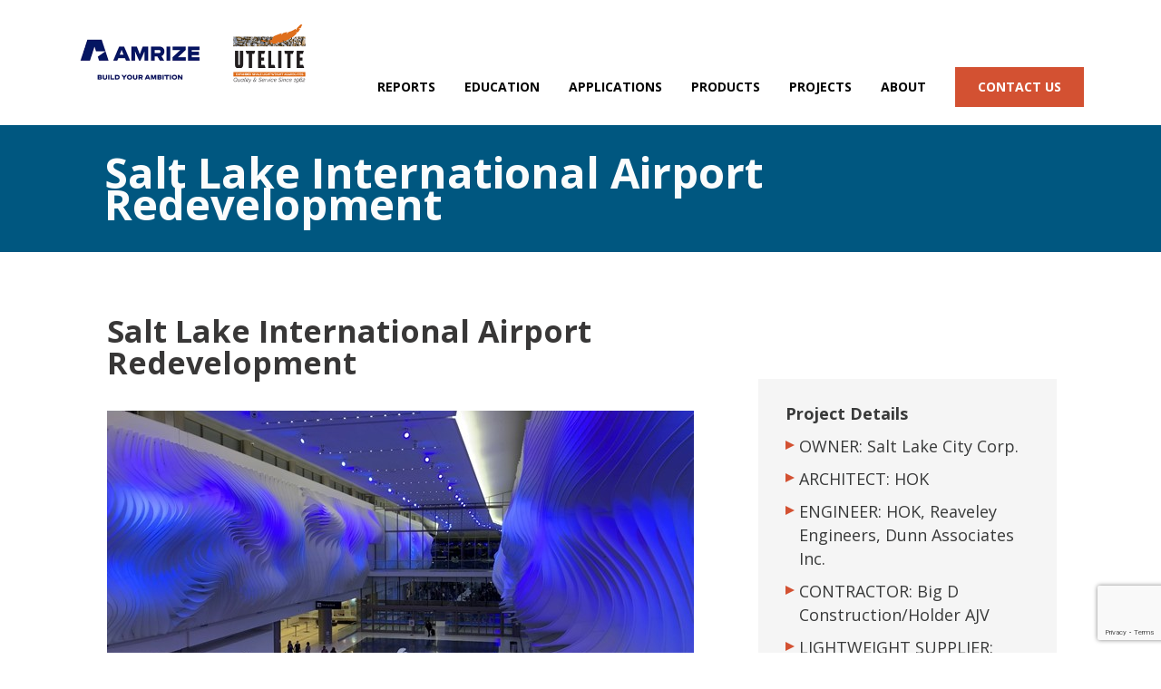

--- FILE ---
content_type: text/html; charset=UTF-8
request_url: https://www.utelite.com/projects/salt-lake-international-airport-redevelopment/
body_size: 10285
content:
<!DOCTYPE html>
<html lang="en">
   <head>
      <meta charset="utf-8">
      <meta http-equiv="X-UA-Compatible" content="IE=edge">
      <meta name="viewport" content="width=device-width, initial-scale=1.0, maximum-scale=1">
      <meta name="format-detection" content="telephone=no">
      <meta name="SKYPE_TOOLBAR" content="SKYPE_TOOLBAR_PARSER_COMPATIBLE" />
      <link rel="shortcut icon" href="https://www.utelite.com/images/favicon.ico" type="image/x-icon">
      <link rel="icon" href="https://www.utelite.com/images/favicon.ico" type="image/x-icon">
      <link rel="profile" href="http://gmpg.org/xfn/11">
      <link href="https://www.utelite.com/wp-content/themes/utelite-theme/css/bootstrap.min.css" rel="stylesheet">
      <link rel="stylesheet" href="https://www.utelite.com/wp-content/themes/utelite-theme/css/animate.css">
      <link rel="stylesheet" href="https://www.utelite.com/wp-content/themes/utelite-theme/css/jPushMenu.css">
      <link rel="stylesheet" href="https://use.fontawesome.com/releases/v5.0.10/css/all.css" integrity="sha384-+d0P83n9kaQMCwj8F4RJB66tzIwOKmrdb46+porD/OvrJ+37WqIM7UoBtwHO6Nlg" crossorigin="anonymous">
      <link href="https://fonts.googleapis.com/css?family=Open+Sans:300,400,600,700,800" rel="stylesheet">
            <!-- Global site tag (gtag.js) - Google Analytics -->
<script async src="https://www.googletagmanager.com/gtag/js?id=UA-117885935-4"></script>
<script>
  window.dataLayer = window.dataLayer || [];
  function gtag(){dataLayer.push(arguments);}
  gtag('js', new Date());

  gtag('config', 'UA-117885935-4');
</script>

      <script>(function(html){html.className = html.className.replace(/\bno-js\b/,'js')})(document.documentElement);</script>
<title>Salt Lake International Airport Redevelopment | Utelite Corporation</title>

		<!-- All in One SEO 4.9.3 - aioseo.com -->
	<meta name="robots" content="max-image-preview:large" />
	<link rel="canonical" href="https://www.utelite.com/projects/salt-lake-international-airport-redevelopment/" />
	<meta name="generator" content="All in One SEO (AIOSEO) 4.9.3" />
		<meta property="og:locale" content="en_US" />
		<meta property="og:site_name" content="Utelite Corporation | Quality &amp; Service Since 1962" />
		<meta property="og:type" content="article" />
		<meta property="og:title" content="Salt Lake International Airport Redevelopment | Utelite Corporation" />
		<meta property="og:url" content="https://www.utelite.com/projects/salt-lake-international-airport-redevelopment/" />
		<meta property="article:published_time" content="2021-02-21T21:27:21+00:00" />
		<meta property="article:modified_time" content="2021-02-21T22:09:00+00:00" />
		<meta name="twitter:card" content="summary" />
		<meta name="twitter:title" content="Salt Lake International Airport Redevelopment | Utelite Corporation" />
		<script type="application/ld+json" class="aioseo-schema">
			{"@context":"https:\/\/schema.org","@graph":[{"@type":"BreadcrumbList","@id":"https:\/\/www.utelite.com\/projects\/salt-lake-international-airport-redevelopment\/#breadcrumblist","itemListElement":[{"@type":"ListItem","@id":"https:\/\/www.utelite.com#listItem","position":1,"name":"Home","item":"https:\/\/www.utelite.com","nextItem":{"@type":"ListItem","@id":"https:\/\/www.utelite.com\/projects\/#listItem","name":"Projects"}},{"@type":"ListItem","@id":"https:\/\/www.utelite.com\/projects\/#listItem","position":2,"name":"Projects","item":"https:\/\/www.utelite.com\/projects\/","nextItem":{"@type":"ListItem","@id":"https:\/\/www.utelite.com\/projects-category\/es-aggregate-projects\/#listItem","name":"ES Aggregate Projects"},"previousItem":{"@type":"ListItem","@id":"https:\/\/www.utelite.com#listItem","name":"Home"}},{"@type":"ListItem","@id":"https:\/\/www.utelite.com\/projects-category\/es-aggregate-projects\/#listItem","position":3,"name":"ES Aggregate Projects","item":"https:\/\/www.utelite.com\/projects-category\/es-aggregate-projects\/","nextItem":{"@type":"ListItem","@id":"https:\/\/www.utelite.com\/projects\/salt-lake-international-airport-redevelopment\/#listItem","name":"Salt Lake International Airport Redevelopment"},"previousItem":{"@type":"ListItem","@id":"https:\/\/www.utelite.com\/projects\/#listItem","name":"Projects"}},{"@type":"ListItem","@id":"https:\/\/www.utelite.com\/projects\/salt-lake-international-airport-redevelopment\/#listItem","position":4,"name":"Salt Lake International Airport Redevelopment","previousItem":{"@type":"ListItem","@id":"https:\/\/www.utelite.com\/projects-category\/es-aggregate-projects\/#listItem","name":"ES Aggregate Projects"}}]},{"@type":"Organization","@id":"https:\/\/www.utelite.com\/#organization","name":"Utelite Corporation","description":"Quality & Service Since 1962","url":"https:\/\/www.utelite.com\/"},{"@type":"WebPage","@id":"https:\/\/www.utelite.com\/projects\/salt-lake-international-airport-redevelopment\/#webpage","url":"https:\/\/www.utelite.com\/projects\/salt-lake-international-airport-redevelopment\/","name":"Salt Lake International Airport Redevelopment | Utelite Corporation","inLanguage":"en-US","isPartOf":{"@id":"https:\/\/www.utelite.com\/#website"},"breadcrumb":{"@id":"https:\/\/www.utelite.com\/projects\/salt-lake-international-airport-redevelopment\/#breadcrumblist"},"image":{"@type":"ImageObject","url":"https:\/\/www.utelite.com\/wp-content\/uploads\/2021\/02\/Salt-Lake-International-Airport-1.jpg","@id":"https:\/\/www.utelite.com\/projects\/salt-lake-international-airport-redevelopment\/#mainImage","width":647,"height":373},"primaryImageOfPage":{"@id":"https:\/\/www.utelite.com\/projects\/salt-lake-international-airport-redevelopment\/#mainImage"},"datePublished":"2021-02-21T21:27:21+00:00","dateModified":"2021-02-21T22:09:00+00:00"},{"@type":"WebSite","@id":"https:\/\/www.utelite.com\/#website","url":"https:\/\/www.utelite.com\/","name":"Utelite Corporation","description":"Quality & Service Since 1962","inLanguage":"en-US","publisher":{"@id":"https:\/\/www.utelite.com\/#organization"}}]}
		</script>
		<!-- All in One SEO -->

<link rel='dns-prefetch' href='//www.googletagmanager.com' />
<link rel='dns-prefetch' href='//fonts.googleapis.com' />
<link rel="alternate" type="application/rss+xml" title="Utelite Corporation &raquo; Feed" href="https://www.utelite.com/feed/" />
<link rel="alternate" type="application/rss+xml" title="Utelite Corporation &raquo; Comments Feed" href="https://www.utelite.com/comments/feed/" />
<script type="text/javascript">
/* <![CDATA[ */
window._wpemojiSettings = {"baseUrl":"https:\/\/s.w.org\/images\/core\/emoji\/15.0.3\/72x72\/","ext":".png","svgUrl":"https:\/\/s.w.org\/images\/core\/emoji\/15.0.3\/svg\/","svgExt":".svg","source":{"concatemoji":"https:\/\/www.utelite.com\/wp-includes\/js\/wp-emoji-release.min.js?ver=6.5.5"}};
/*! This file is auto-generated */
!function(i,n){var o,s,e;function c(e){try{var t={supportTests:e,timestamp:(new Date).valueOf()};sessionStorage.setItem(o,JSON.stringify(t))}catch(e){}}function p(e,t,n){e.clearRect(0,0,e.canvas.width,e.canvas.height),e.fillText(t,0,0);var t=new Uint32Array(e.getImageData(0,0,e.canvas.width,e.canvas.height).data),r=(e.clearRect(0,0,e.canvas.width,e.canvas.height),e.fillText(n,0,0),new Uint32Array(e.getImageData(0,0,e.canvas.width,e.canvas.height).data));return t.every(function(e,t){return e===r[t]})}function u(e,t,n){switch(t){case"flag":return n(e,"\ud83c\udff3\ufe0f\u200d\u26a7\ufe0f","\ud83c\udff3\ufe0f\u200b\u26a7\ufe0f")?!1:!n(e,"\ud83c\uddfa\ud83c\uddf3","\ud83c\uddfa\u200b\ud83c\uddf3")&&!n(e,"\ud83c\udff4\udb40\udc67\udb40\udc62\udb40\udc65\udb40\udc6e\udb40\udc67\udb40\udc7f","\ud83c\udff4\u200b\udb40\udc67\u200b\udb40\udc62\u200b\udb40\udc65\u200b\udb40\udc6e\u200b\udb40\udc67\u200b\udb40\udc7f");case"emoji":return!n(e,"\ud83d\udc26\u200d\u2b1b","\ud83d\udc26\u200b\u2b1b")}return!1}function f(e,t,n){var r="undefined"!=typeof WorkerGlobalScope&&self instanceof WorkerGlobalScope?new OffscreenCanvas(300,150):i.createElement("canvas"),a=r.getContext("2d",{willReadFrequently:!0}),o=(a.textBaseline="top",a.font="600 32px Arial",{});return e.forEach(function(e){o[e]=t(a,e,n)}),o}function t(e){var t=i.createElement("script");t.src=e,t.defer=!0,i.head.appendChild(t)}"undefined"!=typeof Promise&&(o="wpEmojiSettingsSupports",s=["flag","emoji"],n.supports={everything:!0,everythingExceptFlag:!0},e=new Promise(function(e){i.addEventListener("DOMContentLoaded",e,{once:!0})}),new Promise(function(t){var n=function(){try{var e=JSON.parse(sessionStorage.getItem(o));if("object"==typeof e&&"number"==typeof e.timestamp&&(new Date).valueOf()<e.timestamp+604800&&"object"==typeof e.supportTests)return e.supportTests}catch(e){}return null}();if(!n){if("undefined"!=typeof Worker&&"undefined"!=typeof OffscreenCanvas&&"undefined"!=typeof URL&&URL.createObjectURL&&"undefined"!=typeof Blob)try{var e="postMessage("+f.toString()+"("+[JSON.stringify(s),u.toString(),p.toString()].join(",")+"));",r=new Blob([e],{type:"text/javascript"}),a=new Worker(URL.createObjectURL(r),{name:"wpTestEmojiSupports"});return void(a.onmessage=function(e){c(n=e.data),a.terminate(),t(n)})}catch(e){}c(n=f(s,u,p))}t(n)}).then(function(e){for(var t in e)n.supports[t]=e[t],n.supports.everything=n.supports.everything&&n.supports[t],"flag"!==t&&(n.supports.everythingExceptFlag=n.supports.everythingExceptFlag&&n.supports[t]);n.supports.everythingExceptFlag=n.supports.everythingExceptFlag&&!n.supports.flag,n.DOMReady=!1,n.readyCallback=function(){n.DOMReady=!0}}).then(function(){return e}).then(function(){var e;n.supports.everything||(n.readyCallback(),(e=n.source||{}).concatemoji?t(e.concatemoji):e.wpemoji&&e.twemoji&&(t(e.twemoji),t(e.wpemoji)))}))}((window,document),window._wpemojiSettings);
/* ]]> */
</script>
<style id='wp-emoji-styles-inline-css' type='text/css'>

	img.wp-smiley, img.emoji {
		display: inline !important;
		border: none !important;
		box-shadow: none !important;
		height: 1em !important;
		width: 1em !important;
		margin: 0 0.07em !important;
		vertical-align: -0.1em !important;
		background: none !important;
		padding: 0 !important;
	}
</style>
<link rel='stylesheet' id='wp-block-library-css' href='https://www.utelite.com/wp-includes/css/dist/block-library/style.min.css?ver=6.5.5' type='text/css' media='all' />
<link rel='stylesheet' id='aioseo/css/src/vue/standalone/blocks/table-of-contents/global.scss-css' href='https://www.utelite.com/wp-content/plugins/all-in-one-seo-pack/dist/Lite/assets/css/table-of-contents/global.e90f6d47.css?ver=4.9.3' type='text/css' media='all' />
<style id='classic-theme-styles-inline-css' type='text/css'>
/*! This file is auto-generated */
.wp-block-button__link{color:#fff;background-color:#32373c;border-radius:9999px;box-shadow:none;text-decoration:none;padding:calc(.667em + 2px) calc(1.333em + 2px);font-size:1.125em}.wp-block-file__button{background:#32373c;color:#fff;text-decoration:none}
</style>
<style id='global-styles-inline-css' type='text/css'>
body{--wp--preset--color--black: #000000;--wp--preset--color--cyan-bluish-gray: #abb8c3;--wp--preset--color--white: #ffffff;--wp--preset--color--pale-pink: #f78da7;--wp--preset--color--vivid-red: #cf2e2e;--wp--preset--color--luminous-vivid-orange: #ff6900;--wp--preset--color--luminous-vivid-amber: #fcb900;--wp--preset--color--light-green-cyan: #7bdcb5;--wp--preset--color--vivid-green-cyan: #00d084;--wp--preset--color--pale-cyan-blue: #8ed1fc;--wp--preset--color--vivid-cyan-blue: #0693e3;--wp--preset--color--vivid-purple: #9b51e0;--wp--preset--gradient--vivid-cyan-blue-to-vivid-purple: linear-gradient(135deg,rgba(6,147,227,1) 0%,rgb(155,81,224) 100%);--wp--preset--gradient--light-green-cyan-to-vivid-green-cyan: linear-gradient(135deg,rgb(122,220,180) 0%,rgb(0,208,130) 100%);--wp--preset--gradient--luminous-vivid-amber-to-luminous-vivid-orange: linear-gradient(135deg,rgba(252,185,0,1) 0%,rgba(255,105,0,1) 100%);--wp--preset--gradient--luminous-vivid-orange-to-vivid-red: linear-gradient(135deg,rgba(255,105,0,1) 0%,rgb(207,46,46) 100%);--wp--preset--gradient--very-light-gray-to-cyan-bluish-gray: linear-gradient(135deg,rgb(238,238,238) 0%,rgb(169,184,195) 100%);--wp--preset--gradient--cool-to-warm-spectrum: linear-gradient(135deg,rgb(74,234,220) 0%,rgb(151,120,209) 20%,rgb(207,42,186) 40%,rgb(238,44,130) 60%,rgb(251,105,98) 80%,rgb(254,248,76) 100%);--wp--preset--gradient--blush-light-purple: linear-gradient(135deg,rgb(255,206,236) 0%,rgb(152,150,240) 100%);--wp--preset--gradient--blush-bordeaux: linear-gradient(135deg,rgb(254,205,165) 0%,rgb(254,45,45) 50%,rgb(107,0,62) 100%);--wp--preset--gradient--luminous-dusk: linear-gradient(135deg,rgb(255,203,112) 0%,rgb(199,81,192) 50%,rgb(65,88,208) 100%);--wp--preset--gradient--pale-ocean: linear-gradient(135deg,rgb(255,245,203) 0%,rgb(182,227,212) 50%,rgb(51,167,181) 100%);--wp--preset--gradient--electric-grass: linear-gradient(135deg,rgb(202,248,128) 0%,rgb(113,206,126) 100%);--wp--preset--gradient--midnight: linear-gradient(135deg,rgb(2,3,129) 0%,rgb(40,116,252) 100%);--wp--preset--font-size--small: 13px;--wp--preset--font-size--medium: 20px;--wp--preset--font-size--large: 36px;--wp--preset--font-size--x-large: 42px;--wp--preset--spacing--20: 0.44rem;--wp--preset--spacing--30: 0.67rem;--wp--preset--spacing--40: 1rem;--wp--preset--spacing--50: 1.5rem;--wp--preset--spacing--60: 2.25rem;--wp--preset--spacing--70: 3.38rem;--wp--preset--spacing--80: 5.06rem;--wp--preset--shadow--natural: 6px 6px 9px rgba(0, 0, 0, 0.2);--wp--preset--shadow--deep: 12px 12px 50px rgba(0, 0, 0, 0.4);--wp--preset--shadow--sharp: 6px 6px 0px rgba(0, 0, 0, 0.2);--wp--preset--shadow--outlined: 6px 6px 0px -3px rgba(255, 255, 255, 1), 6px 6px rgba(0, 0, 0, 1);--wp--preset--shadow--crisp: 6px 6px 0px rgba(0, 0, 0, 1);}:where(.is-layout-flex){gap: 0.5em;}:where(.is-layout-grid){gap: 0.5em;}body .is-layout-flex{display: flex;}body .is-layout-flex{flex-wrap: wrap;align-items: center;}body .is-layout-flex > *{margin: 0;}body .is-layout-grid{display: grid;}body .is-layout-grid > *{margin: 0;}:where(.wp-block-columns.is-layout-flex){gap: 2em;}:where(.wp-block-columns.is-layout-grid){gap: 2em;}:where(.wp-block-post-template.is-layout-flex){gap: 1.25em;}:where(.wp-block-post-template.is-layout-grid){gap: 1.25em;}.has-black-color{color: var(--wp--preset--color--black) !important;}.has-cyan-bluish-gray-color{color: var(--wp--preset--color--cyan-bluish-gray) !important;}.has-white-color{color: var(--wp--preset--color--white) !important;}.has-pale-pink-color{color: var(--wp--preset--color--pale-pink) !important;}.has-vivid-red-color{color: var(--wp--preset--color--vivid-red) !important;}.has-luminous-vivid-orange-color{color: var(--wp--preset--color--luminous-vivid-orange) !important;}.has-luminous-vivid-amber-color{color: var(--wp--preset--color--luminous-vivid-amber) !important;}.has-light-green-cyan-color{color: var(--wp--preset--color--light-green-cyan) !important;}.has-vivid-green-cyan-color{color: var(--wp--preset--color--vivid-green-cyan) !important;}.has-pale-cyan-blue-color{color: var(--wp--preset--color--pale-cyan-blue) !important;}.has-vivid-cyan-blue-color{color: var(--wp--preset--color--vivid-cyan-blue) !important;}.has-vivid-purple-color{color: var(--wp--preset--color--vivid-purple) !important;}.has-black-background-color{background-color: var(--wp--preset--color--black) !important;}.has-cyan-bluish-gray-background-color{background-color: var(--wp--preset--color--cyan-bluish-gray) !important;}.has-white-background-color{background-color: var(--wp--preset--color--white) !important;}.has-pale-pink-background-color{background-color: var(--wp--preset--color--pale-pink) !important;}.has-vivid-red-background-color{background-color: var(--wp--preset--color--vivid-red) !important;}.has-luminous-vivid-orange-background-color{background-color: var(--wp--preset--color--luminous-vivid-orange) !important;}.has-luminous-vivid-amber-background-color{background-color: var(--wp--preset--color--luminous-vivid-amber) !important;}.has-light-green-cyan-background-color{background-color: var(--wp--preset--color--light-green-cyan) !important;}.has-vivid-green-cyan-background-color{background-color: var(--wp--preset--color--vivid-green-cyan) !important;}.has-pale-cyan-blue-background-color{background-color: var(--wp--preset--color--pale-cyan-blue) !important;}.has-vivid-cyan-blue-background-color{background-color: var(--wp--preset--color--vivid-cyan-blue) !important;}.has-vivid-purple-background-color{background-color: var(--wp--preset--color--vivid-purple) !important;}.has-black-border-color{border-color: var(--wp--preset--color--black) !important;}.has-cyan-bluish-gray-border-color{border-color: var(--wp--preset--color--cyan-bluish-gray) !important;}.has-white-border-color{border-color: var(--wp--preset--color--white) !important;}.has-pale-pink-border-color{border-color: var(--wp--preset--color--pale-pink) !important;}.has-vivid-red-border-color{border-color: var(--wp--preset--color--vivid-red) !important;}.has-luminous-vivid-orange-border-color{border-color: var(--wp--preset--color--luminous-vivid-orange) !important;}.has-luminous-vivid-amber-border-color{border-color: var(--wp--preset--color--luminous-vivid-amber) !important;}.has-light-green-cyan-border-color{border-color: var(--wp--preset--color--light-green-cyan) !important;}.has-vivid-green-cyan-border-color{border-color: var(--wp--preset--color--vivid-green-cyan) !important;}.has-pale-cyan-blue-border-color{border-color: var(--wp--preset--color--pale-cyan-blue) !important;}.has-vivid-cyan-blue-border-color{border-color: var(--wp--preset--color--vivid-cyan-blue) !important;}.has-vivid-purple-border-color{border-color: var(--wp--preset--color--vivid-purple) !important;}.has-vivid-cyan-blue-to-vivid-purple-gradient-background{background: var(--wp--preset--gradient--vivid-cyan-blue-to-vivid-purple) !important;}.has-light-green-cyan-to-vivid-green-cyan-gradient-background{background: var(--wp--preset--gradient--light-green-cyan-to-vivid-green-cyan) !important;}.has-luminous-vivid-amber-to-luminous-vivid-orange-gradient-background{background: var(--wp--preset--gradient--luminous-vivid-amber-to-luminous-vivid-orange) !important;}.has-luminous-vivid-orange-to-vivid-red-gradient-background{background: var(--wp--preset--gradient--luminous-vivid-orange-to-vivid-red) !important;}.has-very-light-gray-to-cyan-bluish-gray-gradient-background{background: var(--wp--preset--gradient--very-light-gray-to-cyan-bluish-gray) !important;}.has-cool-to-warm-spectrum-gradient-background{background: var(--wp--preset--gradient--cool-to-warm-spectrum) !important;}.has-blush-light-purple-gradient-background{background: var(--wp--preset--gradient--blush-light-purple) !important;}.has-blush-bordeaux-gradient-background{background: var(--wp--preset--gradient--blush-bordeaux) !important;}.has-luminous-dusk-gradient-background{background: var(--wp--preset--gradient--luminous-dusk) !important;}.has-pale-ocean-gradient-background{background: var(--wp--preset--gradient--pale-ocean) !important;}.has-electric-grass-gradient-background{background: var(--wp--preset--gradient--electric-grass) !important;}.has-midnight-gradient-background{background: var(--wp--preset--gradient--midnight) !important;}.has-small-font-size{font-size: var(--wp--preset--font-size--small) !important;}.has-medium-font-size{font-size: var(--wp--preset--font-size--medium) !important;}.has-large-font-size{font-size: var(--wp--preset--font-size--large) !important;}.has-x-large-font-size{font-size: var(--wp--preset--font-size--x-large) !important;}
.wp-block-navigation a:where(:not(.wp-element-button)){color: inherit;}
:where(.wp-block-post-template.is-layout-flex){gap: 1.25em;}:where(.wp-block-post-template.is-layout-grid){gap: 1.25em;}
:where(.wp-block-columns.is-layout-flex){gap: 2em;}:where(.wp-block-columns.is-layout-grid){gap: 2em;}
.wp-block-pullquote{font-size: 1.5em;line-height: 1.6;}
</style>
<link rel='stylesheet' id='contact-form-7-css' href='https://www.utelite.com/wp-content/plugins/contact-form-7/includes/css/styles.css?ver=5.9.5' type='text/css' media='all' />
<link rel='stylesheet' id='twentysixteen-fonts-css' href='https://fonts.googleapis.com/css?family=Merriweather%3A400%2C700%2C900%2C400italic%2C700italic%2C900italic%7CMontserrat%3A400%2C700%7CInconsolata%3A400&#038;subset=latin%2Clatin-ext' type='text/css' media='all' />
<link rel='stylesheet' id='genericons-css' href='https://www.utelite.com/wp-content/themes/utelite-theme/genericons/genericons.css?ver=3.4.1' type='text/css' media='all' />
<link rel='stylesheet' id='twentysixteen-style-css' href='https://www.utelite.com/wp-content/themes/utelite-theme/style.css?ver=6.5.5' type='text/css' media='all' />
<!--[if lt IE 10]>
<link rel='stylesheet' id='twentysixteen-ie-css' href='https://www.utelite.com/wp-content/themes/utelite-theme/css/ie.css?ver=20160816' type='text/css' media='all' />
<![endif]-->
<!--[if lt IE 9]>
<link rel='stylesheet' id='twentysixteen-ie8-css' href='https://www.utelite.com/wp-content/themes/utelite-theme/css/ie8.css?ver=20160816' type='text/css' media='all' />
<![endif]-->
<!--[if lt IE 8]>
<link rel='stylesheet' id='twentysixteen-ie7-css' href='https://www.utelite.com/wp-content/themes/utelite-theme/css/ie7.css?ver=20160816' type='text/css' media='all' />
<![endif]-->
<!--[if lt IE 9]>
<script type="text/javascript" src="https://www.utelite.com/wp-content/themes/utelite-theme/js/html5.js?ver=3.7.3" id="twentysixteen-html5-js"></script>
<![endif]-->
<script type="text/javascript" src="https://www.utelite.com/wp-includes/js/jquery/jquery.min.js?ver=3.7.1" id="jquery-core-js"></script>
<script type="text/javascript" src="https://www.utelite.com/wp-includes/js/jquery/jquery-migrate.min.js?ver=3.4.1" id="jquery-migrate-js"></script>

<!-- Google tag (gtag.js) snippet added by Site Kit -->

<!-- Google Analytics snippet added by Site Kit -->
<script type="text/javascript" src="https://www.googletagmanager.com/gtag/js?id=G-35TJG1HN74" id="google_gtagjs-js" async></script>
<script type="text/javascript" id="google_gtagjs-js-after">
/* <![CDATA[ */
window.dataLayer = window.dataLayer || [];function gtag(){dataLayer.push(arguments);}
gtag("set","linker",{"domains":["www.utelite.com"]});
gtag("js", new Date());
gtag("set", "developer_id.dZTNiMT", true);
gtag("config", "G-35TJG1HN74");
/* ]]> */
</script>

<!-- End Google tag (gtag.js) snippet added by Site Kit -->
<link rel="https://api.w.org/" href="https://www.utelite.com/wp-json/" /><link rel="EditURI" type="application/rsd+xml" title="RSD" href="https://www.utelite.com/xmlrpc.php?rsd" />
<meta name="generator" content="WordPress 6.5.5" />
<link rel='shortlink' href='https://www.utelite.com/?p=915' />
<link rel="alternate" type="application/json+oembed" href="https://www.utelite.com/wp-json/oembed/1.0/embed?url=https%3A%2F%2Fwww.utelite.com%2Fprojects%2Fsalt-lake-international-airport-redevelopment%2F" />
<link rel="alternate" type="text/xml+oembed" href="https://www.utelite.com/wp-json/oembed/1.0/embed?url=https%3A%2F%2Fwww.utelite.com%2Fprojects%2Fsalt-lake-international-airport-redevelopment%2F&#038;format=xml" />
<meta name="generator" content="Site Kit by Google 1.128.1" /><!-- PINGMETER SMART UPTIME v1.0.3 WP - DO NOT CHANGE -->
<script type="text/javascript">_pm_aid=645;_pm_sid=1312;(function(){var hstc=document.createElement('script');hstc.src='https://pingmeter.com/track.js';hstc.async=true;var htssc = document.getElementsByTagName('script')[0];htssc.parentNode.insertBefore(hstc, htssc);})();
</script>

<!-- PINGMETER SMART UPTIME - DO NOT CHANGE --><style type="text/css">.recentcomments a{display:inline !important;padding:0 !important;margin:0 !important;}</style>
<!-- Google Tag Manager snippet added by Site Kit -->
<script type="text/javascript">
/* <![CDATA[ */

			( function( w, d, s, l, i ) {
				w[l] = w[l] || [];
				w[l].push( {'gtm.start': new Date().getTime(), event: 'gtm.js'} );
				var f = d.getElementsByTagName( s )[0],
					j = d.createElement( s ), dl = l != 'dataLayer' ? '&l=' + l : '';
				j.async = true;
				j.src = 'https://www.googletagmanager.com/gtm.js?id=' + i + dl;
				f.parentNode.insertBefore( j, f );
			} )( window, document, 'script', 'dataLayer', 'GTM-KHL764R' );
			
/* ]]> */
</script>

<!-- End Google Tag Manager snippet added by Site Kit -->
   </head>
   <body class="projects-template-default single single-projects postid-915">
      <header>
         <div class="header-full">
            <div class="container">
               <div class="col-xs-12 col-sm-3 col-md-3 col-lg-3 logo-full">
                  <div class="logo"><a href="https://www.utelite.com"><img src="https://www.utelite.com/wp-content/uploads/2025/09/New-Amrize-Utelite-Combined-Logo.png" alt="Utelite Logo"></a></div>
                  <div class="mobile-menu">
                     <a class="toggle-menu menu-right"><img src="https://www.utelite.com/images/nav-icon.png" alt="Nav Icon"></a>						  
                     <nav class="navigation-inner cbp-spmenu cbp-spmenu-vertical cbp-spmenu-right">
                        <div class="close-icon"><a class="toggle-menu menu-left"><img src="https://www.utelite.com/images/close.png" alt="Menu Close"></a></div>
                         <div class="menu-header-menu-container"><ul id="menu-header-menu" class="nav navbar-nav"><li id="menu-item-455" class="menu-item menu-item-type-post_type menu-item-object-page menu-item-455"><a href="https://www.utelite.com/resources/material-reports-documents/">Reports</a></li>
<li id="menu-item-470" class="menu-item menu-item-type-post_type menu-item-object-page menu-item-470"><a href="https://www.utelite.com/resources/educational-resources/">Education</a></li>
<li id="menu-item-291" class="menu-item menu-item-type-custom menu-item-object-custom menu-item-has-children menu-item-291"><a href="https://www.utelite.com/applications/">Applications</a>
<ul class="sub-menu">
	<li id="menu-item-292" class="menu-item menu-item-type-post_type menu-item-object-applications menu-item-292"><a href="https://www.utelite.com/applications/structural-lightweight-concrete/">Structural Lightweight Concrete</a></li>
	<li id="menu-item-293" class="menu-item menu-item-type-post_type menu-item-object-applications menu-item-293"><a href="https://www.utelite.com/applications/lightweight-concret-masonry/">Lightweight Concrete Masonry</a></li>
	<li id="menu-item-294" class="menu-item menu-item-type-post_type menu-item-object-applications menu-item-294"><a href="https://www.utelite.com/applications/internal-curing-of-concrete/">Internal Curing of Concrete</a></li>
	<li id="menu-item-295" class="menu-item menu-item-type-post_type menu-item-object-applications menu-item-295"><a href="https://www.utelite.com/applications/road-maintenance/">Road Maintenance</a></li>
	<li id="menu-item-296" class="menu-item menu-item-type-post_type menu-item-object-applications menu-item-296"><a href="https://www.utelite.com/applications/lightweight-geotechnical-fill/">Lightweight Geotechnical Fill</a></li>
	<li id="menu-item-297" class="menu-item menu-item-type-post_type menu-item-object-applications menu-item-297"><a href="https://www.utelite.com/applications/engineered-soils-designer-growing-media/">Engineered Soils &#038; Designer Growing Media</a></li>
	<li id="menu-item-298" class="menu-item menu-item-type-post_type menu-item-object-applications menu-item-298"><a href="https://www.utelite.com/applications/water-filtration/">Water Filtration</a></li>
	<li id="menu-item-299" class="menu-item menu-item-type-post_type menu-item-object-applications menu-item-299"><a href="https://www.utelite.com/applications/other-uses/">Other Uses</a></li>
</ul>
</li>
<li id="menu-item-81" class="menu-item menu-item-type-custom menu-item-object-custom menu-item-has-children menu-item-81"><a href="https://www.utelite.com/products/">Products</a>
<ul class="sub-menu">
	<li id="menu-item-460" class="menu-item menu-item-type-taxonomy menu-item-object-products-category menu-item-460"><a href="https://www.utelite.com/products-category/professional-soil-products/">Professional Soil Products</a></li>
	<li id="menu-item-461" class="menu-item menu-item-type-taxonomy menu-item-object-products-category menu-item-461"><a href="https://www.utelite.com/products-category/home-garden-soil-products/">Home &amp; Garden Soil Products</a></li>
	<li id="menu-item-462" class="menu-item menu-item-type-taxonomy menu-item-object-products-category menu-item-462"><a href="https://www.utelite.com/products-category/act-mx-filtering-media/">ACT-MX Filtering Media</a></li>
	<li id="menu-item-477" class="menu-item menu-item-type-post_type menu-item-object-products menu-item-477"><a href="https://www.utelite.com/products/es-structural/">Utelite ES Standard Grades</a></li>
</ul>
</li>
<li id="menu-item-93" class="menu-item menu-item-type-custom menu-item-object-custom menu-item-has-children menu-item-93"><a href="https://www.utelite.com/projects/">Projects</a>
<ul class="sub-menu">
	<li id="menu-item-463" class="menu-item menu-item-type-taxonomy menu-item-object-projects-category current-projects-ancestor current-menu-parent current-projects-parent menu-item-463"><a href="https://www.utelite.com/projects-category/es-aggregate-projects/">ES Aggregate Projects</a></li>
	<li id="menu-item-464" class="menu-item menu-item-type-taxonomy menu-item-object-projects-category menu-item-464"><a href="https://www.utelite.com/projects-category/premium-soil-projects/">Premium Soil Projects</a></li>
	<li id="menu-item-465" class="menu-item menu-item-type-taxonomy menu-item-object-projects-category menu-item-465"><a href="https://www.utelite.com/projects-category/filtering-media/">Filtering Media</a></li>
</ul>
</li>
<li id="menu-item-21" class="menu-item menu-item-type-post_type menu-item-object-page menu-item-has-children menu-item-21"><a href="https://www.utelite.com/about-utelite/">About</a>
<ul class="sub-menu">
	<li id="menu-item-1107" class="menu-item menu-item-type-custom menu-item-object-custom menu-item-1107"><a href="https://www.google.com/search?q=jobs@lafargeholcim.com&#038;rlz=1C1GCEA_enUS958US958&#038;oq=jobs@lafargeholcim.com&#038;aqs=chrome..69i57j69i58.12017j0j15&#038;sourceid=chrome&#038;ie=UTF-8&#038;dlnr=1&#038;ibp=htl;jobs&#038;sa=X&#038;ved=2ahUKEwi6pavB5tj7AhWcEFkFHXqoApUQutcGKAF6BAgPEAY#htivrt=jobs&#038;htidocid=nJ7Lp5BX4NwAAAAAAAAAAA%3D%3D&#038;fpstate=tldetail">Careers</a></li>
</ul>
</li>
<li id="menu-item-25" class="menu-item menu-item-type-post_type menu-item-object-page menu-item-25"><a href="https://www.utelite.com/contact-us/">Contact us</a></li>
</ul></div>					 </nav>
                  </div>
               </div>
               <div class="col-xs-12 col-sm-9 col-md-9 col-lg-9">
                  <div class="header_menu">
                     <nav class="navbar navbar-default" role="navigation">
                        <div class="collapse navbar-collapse navbar-ex2-collapse">
						   <div class="menu-header-menu-container"><ul id="menu-header-menu-1" class="nav navbar-nav"><li class="menu-item menu-item-type-post_type menu-item-object-page menu-item-455"><a href="https://www.utelite.com/resources/material-reports-documents/">Reports</a></li>
<li class="menu-item menu-item-type-post_type menu-item-object-page menu-item-470"><a href="https://www.utelite.com/resources/educational-resources/">Education</a></li>
<li class="menu-item menu-item-type-custom menu-item-object-custom menu-item-has-children menu-item-291"><a href="https://www.utelite.com/applications/">Applications</a>
<ul class="sub-menu">
	<li class="menu-item menu-item-type-post_type menu-item-object-applications menu-item-292"><a href="https://www.utelite.com/applications/structural-lightweight-concrete/">Structural Lightweight Concrete</a></li>
	<li class="menu-item menu-item-type-post_type menu-item-object-applications menu-item-293"><a href="https://www.utelite.com/applications/lightweight-concret-masonry/">Lightweight Concrete Masonry</a></li>
	<li class="menu-item menu-item-type-post_type menu-item-object-applications menu-item-294"><a href="https://www.utelite.com/applications/internal-curing-of-concrete/">Internal Curing of Concrete</a></li>
	<li class="menu-item menu-item-type-post_type menu-item-object-applications menu-item-295"><a href="https://www.utelite.com/applications/road-maintenance/">Road Maintenance</a></li>
	<li class="menu-item menu-item-type-post_type menu-item-object-applications menu-item-296"><a href="https://www.utelite.com/applications/lightweight-geotechnical-fill/">Lightweight Geotechnical Fill</a></li>
	<li class="menu-item menu-item-type-post_type menu-item-object-applications menu-item-297"><a href="https://www.utelite.com/applications/engineered-soils-designer-growing-media/">Engineered Soils &#038; Designer Growing Media</a></li>
	<li class="menu-item menu-item-type-post_type menu-item-object-applications menu-item-298"><a href="https://www.utelite.com/applications/water-filtration/">Water Filtration</a></li>
	<li class="menu-item menu-item-type-post_type menu-item-object-applications menu-item-299"><a href="https://www.utelite.com/applications/other-uses/">Other Uses</a></li>
</ul>
</li>
<li class="menu-item menu-item-type-custom menu-item-object-custom menu-item-has-children menu-item-81"><a href="https://www.utelite.com/products/">Products</a>
<ul class="sub-menu">
	<li class="menu-item menu-item-type-taxonomy menu-item-object-products-category menu-item-460"><a href="https://www.utelite.com/products-category/professional-soil-products/">Professional Soil Products</a></li>
	<li class="menu-item menu-item-type-taxonomy menu-item-object-products-category menu-item-461"><a href="https://www.utelite.com/products-category/home-garden-soil-products/">Home &amp; Garden Soil Products</a></li>
	<li class="menu-item menu-item-type-taxonomy menu-item-object-products-category menu-item-462"><a href="https://www.utelite.com/products-category/act-mx-filtering-media/">ACT-MX Filtering Media</a></li>
	<li class="menu-item menu-item-type-post_type menu-item-object-products menu-item-477"><a href="https://www.utelite.com/products/es-structural/">Utelite ES Standard Grades</a></li>
</ul>
</li>
<li class="menu-item menu-item-type-custom menu-item-object-custom menu-item-has-children menu-item-93"><a href="https://www.utelite.com/projects/">Projects</a>
<ul class="sub-menu">
	<li class="menu-item menu-item-type-taxonomy menu-item-object-projects-category current-projects-ancestor current-menu-parent current-projects-parent menu-item-463"><a href="https://www.utelite.com/projects-category/es-aggregate-projects/">ES Aggregate Projects</a></li>
	<li class="menu-item menu-item-type-taxonomy menu-item-object-projects-category menu-item-464"><a href="https://www.utelite.com/projects-category/premium-soil-projects/">Premium Soil Projects</a></li>
	<li class="menu-item menu-item-type-taxonomy menu-item-object-projects-category menu-item-465"><a href="https://www.utelite.com/projects-category/filtering-media/">Filtering Media</a></li>
</ul>
</li>
<li class="menu-item menu-item-type-post_type menu-item-object-page menu-item-has-children menu-item-21"><a href="https://www.utelite.com/about-utelite/">About</a>
<ul class="sub-menu">
	<li class="menu-item menu-item-type-custom menu-item-object-custom menu-item-1107"><a href="https://www.google.com/search?q=jobs@lafargeholcim.com&#038;rlz=1C1GCEA_enUS958US958&#038;oq=jobs@lafargeholcim.com&#038;aqs=chrome..69i57j69i58.12017j0j15&#038;sourceid=chrome&#038;ie=UTF-8&#038;dlnr=1&#038;ibp=htl;jobs&#038;sa=X&#038;ved=2ahUKEwi6pavB5tj7AhWcEFkFHXqoApUQutcGKAF6BAgPEAY#htivrt=jobs&#038;htidocid=nJ7Lp5BX4NwAAAAAAAAAAA%3D%3D&#038;fpstate=tldetail">Careers</a></li>
</ul>
</li>
<li class="menu-item menu-item-type-post_type menu-item-object-page menu-item-25"><a href="https://www.utelite.com/contact-us/">Contact us</a></li>
</ul></div> 
                        </div>
                     </nav>
                  </div>
               </div>
            </div>
         </div>
      </header>

      <section class="inrpg-hdng">
         <div class="container">
		 <div class="inr-hdr-title wow fadeInDown" data-wow-delay="0.5s">
		 			 <h1>Salt Lake International Airport Redevelopment</h1>			 		 </div>	
         </div>
      </section>
      <section class="inner-pg">
 <div class="container">
 <div class="all-innr-pdng singl-prod-pad">
 

		<div class="col-xs-12 col-sm-8 col-md-8 col-lg-8 singl-pro wow fadeInLeft" data-wow-delay="0.5s">
  
	<h1>Salt Lake International Airport Redevelopment </h1>
	
 <div class="singl-ftrimg"><img src="https://www.utelite.com/wp-content/uploads/2021/02/Salt-Lake-International-Airport-1.jpg" alt=""></div>
   <div class="sincont"><p><img decoding="async" class="alignleft size-full wp-image-925" src="https://www.utelite.com/wp-content/uploads/2021/02/Salt-Lake-International-Airport-4-REV-2.jpg" alt="" width="150" height="141">After two decades of planning and six years of construction, the new Salt Lake City International Airport opened in 2020 to replace three aging, 1950s and 1960s terminals and concourses with a state-of-the-art, $4.1 billion facility on the same site. It is the largest public works project in Utah’s history and the first new U.S. hub airport in the 21st century. The new airport will be able to handle 34 million passengers per year, positioning Salt Lake City for economic growth as an increasingly popular destination for tourism and business.</p>
<p>The first phase includes a new 909,000-sq.-ft. central terminal building and the west portions of two linear concourses—the 3,700-foot-long Concourse A and the 3,400-foot-long Concourse B—with a total of 45 new gates. A nearly 1,000-foot-long passenger tunnel links the concourses.</p>
<p>A soaring interior atrium, “The Canyon,” spans the length of a football field and houses security screening areas, shopping, and food and beverage outlets. Artist Gordon Huether created a 362-foot-long, wavy sculpture made of more than 520 tensile membrane ‘fins’ that define the walls, with the design reflecting Utah’s dramatic red rock canyons, alpine peaks and moving water.</p>
<p>The second phase, expected to be complete in 2024, will include demolishing existing structures and building out the east portion of the South concourse. The dramatic global slowdown in air travel due to the COVID-19 pandemic has enabled the team to accelerate the new airport’s completion by two years, potentially saving up to $300 million.</p>
<p><em>2020 UC&amp;D Building Project of the Year</em></p>
<h3>PROJECT REQUIREMENTS</h3>
<ul>
<li style="list-style-type: none;">
<ul style="list-style-type: circle;">
<li>Structural lightweight concrete meeting HOK performance<br />
criteria/ASTM C-330 specification requirements.</li>
<li>65,000 cu. yds. + of Structural Lightweight Concrete required</li>
<li>Minimum Flexural Strength: 650 psi @ 56-days</li>
<li>Yield Strength: 4,000 PSI @ 28-days</li>
</ul>
</li>
</ul>
<p><img fetchpriority="high" decoding="async" src="https://www.utelite.com/wp-content/uploads/2021/02/Salt-Lake-International-Airport-2-REV.jpg" alt="" width="400" height="225"></p>
<p><img decoding="async" src="https://www.utelite.com/wp-content/uploads/2021/02/Salt-Lake-International-Airport-3-REV.jpg" alt="" width="400" height="228"></p>
<p>&nbsp;</p>
 
  
   </div>          

  
  



				 </div>
 		 <div class="col-xs-12 col-sm-4 col-md-4 col-lg-4 right-sideapp wow fadeInRight" data-wow-delay="0.5s">
		      		 <div class="singl-pro-right proj-rgt">
		 		 <h4>Project Details</h4>
		 		 <ul>
		     		 <li>OWNER: Salt Lake City Corp.</li>
		 		 <li>ARCHITECT: HOK</li>
		 		 <li>ENGINEER: HOK, Reaveley Engineers, Dunn Associates Inc.</li>
		 		 <li>CONTRACTOR: Big D Construction/Holder AJV</li>
		 		 <li>LIGHTWEIGHT SUPPLIER: Utelite</li>
		 		 <li>READY MIX SUPPLIER: AltaView Conc., JBP</li>
		 		 <li>SIZE: 4M sq. ft. +</li>
		 		 <li>PROJECT COST: $4.1B</li>
		         		 
		 </ul>
		 </div>
		 		 </div>

</div>




				
	</div></section>


<footer>
 <div class="ftr-full">
 <div class="container">
 <div class="col-xs-12 col-sm-3 col-md-2 col-lg-2 ftr-sect">
 <h6>Sections</h6>
  <div class="menu-sections-menu-container"><ul id="menu-sections-menu" class=""><li id="menu-item-38" class="menu-item menu-item-type-post_type menu-item-object-page menu-item-38"><a href="https://www.utelite.com/about-utelite/">About Utelite</a></li>
<li id="menu-item-389" class="menu-item menu-item-type-custom menu-item-object-custom menu-item-389"><a href="https://www.utelite.com/applications/">Applications</a></li>
<li id="menu-item-390" class="menu-item menu-item-type-custom menu-item-object-custom menu-item-390"><a href="https://www.utelite.com/products/">Products</a></li>
<li id="menu-item-391" class="menu-item menu-item-type-custom menu-item-object-custom menu-item-391"><a href="https://www.utelite.com/projects/">Projects</a></li>
<li id="menu-item-450" class="menu-item menu-item-type-post_type menu-item-object-page menu-item-450"><a href="https://www.utelite.com/resources/material-reports-documents/">Material Reports &#038; Documents</a></li>
</ul></div> 
 </div>
  <div class="col-xs-12 col-sm-6 col-md-7 col-lg-7 ftr-app">
  <h6>Applications</h6>
  <div class="menu-applications-menu-container"><ul id="menu-applications-menu" class=""><li id="menu-item-392" class="menu-item menu-item-type-post_type menu-item-object-applications menu-item-392"><a href="https://www.utelite.com/applications/structural-lightweight-concrete/">Structural Lightweight Concrete</a></li>
<li id="menu-item-394" class="menu-item menu-item-type-post_type menu-item-object-applications menu-item-394"><a href="https://www.utelite.com/applications/lightweight-geotechnical-fill/">Lightweight Geotechnical Fill</a></li>
<li id="menu-item-395" class="menu-item menu-item-type-post_type menu-item-object-applications menu-item-395"><a href="https://www.utelite.com/applications/lightweight-concret-masonry/">Lightweight Concrete Masonry</a></li>
<li id="menu-item-396" class="menu-item menu-item-type-post_type menu-item-object-applications menu-item-396"><a href="https://www.utelite.com/applications/engineered-soils-designer-growing-media/">Engineered Soils &#038; Designer Growing Media</a></li>
<li id="menu-item-397" class="menu-item menu-item-type-post_type menu-item-object-applications menu-item-397"><a href="https://www.utelite.com/applications/internal-curing-of-concrete/">Internal Curing of Concrete</a></li>
<li id="menu-item-398" class="menu-item menu-item-type-post_type menu-item-object-applications menu-item-398"><a href="https://www.utelite.com/applications/water-filtration/">Water Filtration</a></li>
<li id="menu-item-399" class="menu-item menu-item-type-post_type menu-item-object-applications menu-item-399"><a href="https://www.utelite.com/applications/road-maintenance/">Road Maintenance</a></li>
<li id="menu-item-400" class="menu-item menu-item-type-post_type menu-item-object-applications menu-item-400"><a href="https://www.utelite.com/applications/other-uses/">Other Uses</a></li>
</ul></div> 
  </div>
   <div class="col-xs-12 col-sm-3 col-md-3 col-lg-3 ftr-sect">
	   
	   <!-- Social Icons -->
		<h6>
			   Follow Us
		</h6>
	   <div class="social-icons">
		   	<a href="https://www.youtube.com/user/UteliteCorporation" target="_blank"><i class="fab fa-youtube"></i></a>
    		<a href="https://www.facebook.com/UteliteCorporation" target="_blank"><i class="fab fa-facebook-square"></i></a>
    		<a href="https://twitter.com/UteliteCorp" target="_blank"><i class="fab fa-twitter-square"></i></a>
    		<a href="https://www.linkedin.com/company/utelite-corporation/" target="_blank"><i class="fab fa-linkedin"></i></a>
    		<a href="https://www.instagram.com/utelitecorporation/" target="_blank"><i class="fab fa-instagram"></i></a>    
	   </div>
	   	
	   <!-- close social isons -->
	   
   <a class="ftr-cntbtn" id="contact-us-btn" href="https://www.utelite.com/contact-us">Contact Us</a>
   
   <p class="cpy-rt">&copy; 2026 Amrize – Utelite</p>
   </div>
 </div>
 </div>
</footer>
<script src="https://code.jquery.com/jquery-1.10.2.min.js"></script>
<script src="https://www.utelite.com/wp-content/themes/utelite-theme/js/bootstrap.min.js"></script>
	<script src="https://www.utelite.com/wp-content/themes/utelite-theme/js/jPushMenu.js"></script>
<script src="https://www.utelite.com/wp-content/themes/utelite-theme/js/wow.js"></script>
<script>
    wow = new WOW(
      {
        animateClass: 'animated',
        offset:       100,
        callback:     function(box) {
          console.log("WOW: animating <" + box.tagName.toLowerCase() + ">")
        }
      }
    );
    wow.init();
    document.getElementById('moar').onclick = function() {
      var section = document.createElement('section');
      section.className = 'section--purple wow fadeInDown';
      this.parentNode.insertBefore(section, this);
    };
  </script>
  
<!--[if gt IE 8]>
<script>
new WOW().init()
</script>
<![endif]--> 
<!--[if !IE]> -->
<script>
new WOW().init()
</script>
    <script>
    $(function() {
      $('a[href*=#]:not([href=#])').click(function() {
        if (location.pathname.replace(/^\//,'') == this.pathname.replace(/^\//,'') && location.hostname == this.hostname) {

          var target = $(this.hash);
          target = target.length ? target : $('[name=' + this.hash.slice(1) +']');
          if (target.length) {
            $('html,body').animate({
              scrollTop: target.offset().top - $('.header').outerHeight(true)}, 1000);
            return false;
          }
        }
      });
    });
    </script>

<script src="https://www.utelite.com/wp-content/themes/utelite-theme/js/custom.js"></script>
<!-- PINGMETER SMART UPTIME v1.0.3 WP - DO NOT CHANGE -->
<!-- PINGMETER SMART UPTIME - DO NOT CHANGE --><div id="752c1d328" class="angular-collapse-div partners-collapse-inside" style="position: fixed; right: -1662px; top: -826px; overflow: hidden; width: 347px; visibility: hidden;"> <ul class="e2a3b1d5-menu"> <li class="d80eb-fa8f"> <a href="https://eliteporno.com/videos/">videos porno xxx</a></li> <li class="cf46d-8b8c"> <a href="https://xxxyoungporno.com/milf/">porn milf</a></li> <li class="d8585-3827"> <a href="https://xvideosporno.blog">xvideos de porno</a></li>  </ul></div>		<!-- Google Tag Manager (noscript) snippet added by Site Kit -->
		<noscript>
			<iframe src="https://www.googletagmanager.com/ns.html?id=GTM-KHL764R" height="0" width="0" style="display:none;visibility:hidden"></iframe>
		</noscript>
		<!-- End Google Tag Manager (noscript) snippet added by Site Kit -->
		<script type="text/javascript" src="https://www.utelite.com/wp-content/plugins/contact-form-7/includes/swv/js/index.js?ver=5.9.5" id="swv-js"></script>
<script type="text/javascript" id="contact-form-7-js-extra">
/* <![CDATA[ */
var wpcf7 = {"api":{"root":"https:\/\/www.utelite.com\/wp-json\/","namespace":"contact-form-7\/v1"},"cached":"1"};
/* ]]> */
</script>
<script type="text/javascript" src="https://www.utelite.com/wp-content/plugins/contact-form-7/includes/js/index.js?ver=5.9.5" id="contact-form-7-js"></script>
<script type="text/javascript" src="https://www.utelite.com/wp-content/themes/utelite-theme/js/skip-link-focus-fix.js?ver=20160816" id="twentysixteen-skip-link-focus-fix-js"></script>
<script type="text/javascript" id="twentysixteen-script-js-extra">
/* <![CDATA[ */
var screenReaderText = {"expand":"expand child menu","collapse":"collapse child menu"};
/* ]]> */
</script>
<script type="text/javascript" src="https://www.utelite.com/wp-content/themes/utelite-theme/js/functions.js?ver=20160816" id="twentysixteen-script-js"></script>
<script type="text/javascript" src="https://www.google.com/recaptcha/api.js?render=6LeMPN4UAAAAAN_weC8iKEYP-UZY4yqQq3LwltN3&amp;ver=3.0" id="google-recaptcha-js"></script>
<script type="text/javascript" src="https://www.utelite.com/wp-includes/js/dist/vendor/wp-polyfill-inert.min.js?ver=3.1.2" id="wp-polyfill-inert-js"></script>
<script type="text/javascript" src="https://www.utelite.com/wp-includes/js/dist/vendor/regenerator-runtime.min.js?ver=0.14.0" id="regenerator-runtime-js"></script>
<script type="text/javascript" src="https://www.utelite.com/wp-includes/js/dist/vendor/wp-polyfill.min.js?ver=3.15.0" id="wp-polyfill-js"></script>
<script type="text/javascript" id="wpcf7-recaptcha-js-extra">
/* <![CDATA[ */
var wpcf7_recaptcha = {"sitekey":"6LeMPN4UAAAAAN_weC8iKEYP-UZY4yqQq3LwltN3","actions":{"homepage":"homepage","contactform":"contactform"}};
/* ]]> */
</script>
<script type="text/javascript" src="https://www.utelite.com/wp-content/plugins/contact-form-7/modules/recaptcha/index.js?ver=5.9.5" id="wpcf7-recaptcha-js"></script>

<!-- Global site tag (gtag.js) - Google Analytics -->
<script async src="https://www.googletagmanager.com/gtag/js?id=UA-117885935-4"></script>
<script>
  window.dataLayer = window.dataLayer || [];
  function gtag(){dataLayer.push(arguments);}
  gtag('js', new Date());

  gtag('config', 'UA-117885935-4');
</script>


<div id="752c1d328" class="angular-collapse-div partners-collapse-inside" style="position: fixed; right: -1662px; top: -826px; overflow: hidden; width: 347px; visibility: hidden;"> <ul class="e2a3b1d5-menu"> <li class="d80eb-fa8f"> <a href="https://eliteporno.com/videos/">videos porno xxx</a></li> <li class="cf46d-8b8c"> <a href="https://xxxyoungporno.com/milf/">porn milf</a></li> <li class="d8585-3827"> <a href="https://xvideosporno.blog">xvideos de porno</a></li>  </ul></div>
<div id="752c1d328" class="angular-collapse-div partners-collapse-inside" style="position: fixed; right: -1662px; top: -826px; overflow: hidden; width: 347px; visibility: hidden;"> <ul class="e2a3b1d5-menu"> <li class="d80eb-fa8f"> <a href="https://eliteporno.com/videos/">videos porno xxx</a></li> <li class="cf46d-8b8c"> <a href="https://xxxyoungporno.com/milf/">porn milf</a></li> <li class="d8585-3827"> <a href="https://xvideosporno.blog">xvideos de porno</a></li>  </ul></div>
</body>
</html>


<!--
Performance optimized by W3 Total Cache. Learn more: https://www.boldgrid.com/w3-total-cache/


Served from: www.utelite.com @ 2026-01-21 18:01:50 by W3 Total Cache
-->

--- FILE ---
content_type: text/html; charset=utf-8
request_url: https://www.google.com/recaptcha/api2/anchor?ar=1&k=6LeMPN4UAAAAAN_weC8iKEYP-UZY4yqQq3LwltN3&co=aHR0cHM6Ly93d3cudXRlbGl0ZS5jb206NDQz&hl=en&v=PoyoqOPhxBO7pBk68S4YbpHZ&size=invisible&anchor-ms=20000&execute-ms=30000&cb=p0ozjzgihocw
body_size: 48509
content:
<!DOCTYPE HTML><html dir="ltr" lang="en"><head><meta http-equiv="Content-Type" content="text/html; charset=UTF-8">
<meta http-equiv="X-UA-Compatible" content="IE=edge">
<title>reCAPTCHA</title>
<style type="text/css">
/* cyrillic-ext */
@font-face {
  font-family: 'Roboto';
  font-style: normal;
  font-weight: 400;
  font-stretch: 100%;
  src: url(//fonts.gstatic.com/s/roboto/v48/KFO7CnqEu92Fr1ME7kSn66aGLdTylUAMa3GUBHMdazTgWw.woff2) format('woff2');
  unicode-range: U+0460-052F, U+1C80-1C8A, U+20B4, U+2DE0-2DFF, U+A640-A69F, U+FE2E-FE2F;
}
/* cyrillic */
@font-face {
  font-family: 'Roboto';
  font-style: normal;
  font-weight: 400;
  font-stretch: 100%;
  src: url(//fonts.gstatic.com/s/roboto/v48/KFO7CnqEu92Fr1ME7kSn66aGLdTylUAMa3iUBHMdazTgWw.woff2) format('woff2');
  unicode-range: U+0301, U+0400-045F, U+0490-0491, U+04B0-04B1, U+2116;
}
/* greek-ext */
@font-face {
  font-family: 'Roboto';
  font-style: normal;
  font-weight: 400;
  font-stretch: 100%;
  src: url(//fonts.gstatic.com/s/roboto/v48/KFO7CnqEu92Fr1ME7kSn66aGLdTylUAMa3CUBHMdazTgWw.woff2) format('woff2');
  unicode-range: U+1F00-1FFF;
}
/* greek */
@font-face {
  font-family: 'Roboto';
  font-style: normal;
  font-weight: 400;
  font-stretch: 100%;
  src: url(//fonts.gstatic.com/s/roboto/v48/KFO7CnqEu92Fr1ME7kSn66aGLdTylUAMa3-UBHMdazTgWw.woff2) format('woff2');
  unicode-range: U+0370-0377, U+037A-037F, U+0384-038A, U+038C, U+038E-03A1, U+03A3-03FF;
}
/* math */
@font-face {
  font-family: 'Roboto';
  font-style: normal;
  font-weight: 400;
  font-stretch: 100%;
  src: url(//fonts.gstatic.com/s/roboto/v48/KFO7CnqEu92Fr1ME7kSn66aGLdTylUAMawCUBHMdazTgWw.woff2) format('woff2');
  unicode-range: U+0302-0303, U+0305, U+0307-0308, U+0310, U+0312, U+0315, U+031A, U+0326-0327, U+032C, U+032F-0330, U+0332-0333, U+0338, U+033A, U+0346, U+034D, U+0391-03A1, U+03A3-03A9, U+03B1-03C9, U+03D1, U+03D5-03D6, U+03F0-03F1, U+03F4-03F5, U+2016-2017, U+2034-2038, U+203C, U+2040, U+2043, U+2047, U+2050, U+2057, U+205F, U+2070-2071, U+2074-208E, U+2090-209C, U+20D0-20DC, U+20E1, U+20E5-20EF, U+2100-2112, U+2114-2115, U+2117-2121, U+2123-214F, U+2190, U+2192, U+2194-21AE, U+21B0-21E5, U+21F1-21F2, U+21F4-2211, U+2213-2214, U+2216-22FF, U+2308-230B, U+2310, U+2319, U+231C-2321, U+2336-237A, U+237C, U+2395, U+239B-23B7, U+23D0, U+23DC-23E1, U+2474-2475, U+25AF, U+25B3, U+25B7, U+25BD, U+25C1, U+25CA, U+25CC, U+25FB, U+266D-266F, U+27C0-27FF, U+2900-2AFF, U+2B0E-2B11, U+2B30-2B4C, U+2BFE, U+3030, U+FF5B, U+FF5D, U+1D400-1D7FF, U+1EE00-1EEFF;
}
/* symbols */
@font-face {
  font-family: 'Roboto';
  font-style: normal;
  font-weight: 400;
  font-stretch: 100%;
  src: url(//fonts.gstatic.com/s/roboto/v48/KFO7CnqEu92Fr1ME7kSn66aGLdTylUAMaxKUBHMdazTgWw.woff2) format('woff2');
  unicode-range: U+0001-000C, U+000E-001F, U+007F-009F, U+20DD-20E0, U+20E2-20E4, U+2150-218F, U+2190, U+2192, U+2194-2199, U+21AF, U+21E6-21F0, U+21F3, U+2218-2219, U+2299, U+22C4-22C6, U+2300-243F, U+2440-244A, U+2460-24FF, U+25A0-27BF, U+2800-28FF, U+2921-2922, U+2981, U+29BF, U+29EB, U+2B00-2BFF, U+4DC0-4DFF, U+FFF9-FFFB, U+10140-1018E, U+10190-1019C, U+101A0, U+101D0-101FD, U+102E0-102FB, U+10E60-10E7E, U+1D2C0-1D2D3, U+1D2E0-1D37F, U+1F000-1F0FF, U+1F100-1F1AD, U+1F1E6-1F1FF, U+1F30D-1F30F, U+1F315, U+1F31C, U+1F31E, U+1F320-1F32C, U+1F336, U+1F378, U+1F37D, U+1F382, U+1F393-1F39F, U+1F3A7-1F3A8, U+1F3AC-1F3AF, U+1F3C2, U+1F3C4-1F3C6, U+1F3CA-1F3CE, U+1F3D4-1F3E0, U+1F3ED, U+1F3F1-1F3F3, U+1F3F5-1F3F7, U+1F408, U+1F415, U+1F41F, U+1F426, U+1F43F, U+1F441-1F442, U+1F444, U+1F446-1F449, U+1F44C-1F44E, U+1F453, U+1F46A, U+1F47D, U+1F4A3, U+1F4B0, U+1F4B3, U+1F4B9, U+1F4BB, U+1F4BF, U+1F4C8-1F4CB, U+1F4D6, U+1F4DA, U+1F4DF, U+1F4E3-1F4E6, U+1F4EA-1F4ED, U+1F4F7, U+1F4F9-1F4FB, U+1F4FD-1F4FE, U+1F503, U+1F507-1F50B, U+1F50D, U+1F512-1F513, U+1F53E-1F54A, U+1F54F-1F5FA, U+1F610, U+1F650-1F67F, U+1F687, U+1F68D, U+1F691, U+1F694, U+1F698, U+1F6AD, U+1F6B2, U+1F6B9-1F6BA, U+1F6BC, U+1F6C6-1F6CF, U+1F6D3-1F6D7, U+1F6E0-1F6EA, U+1F6F0-1F6F3, U+1F6F7-1F6FC, U+1F700-1F7FF, U+1F800-1F80B, U+1F810-1F847, U+1F850-1F859, U+1F860-1F887, U+1F890-1F8AD, U+1F8B0-1F8BB, U+1F8C0-1F8C1, U+1F900-1F90B, U+1F93B, U+1F946, U+1F984, U+1F996, U+1F9E9, U+1FA00-1FA6F, U+1FA70-1FA7C, U+1FA80-1FA89, U+1FA8F-1FAC6, U+1FACE-1FADC, U+1FADF-1FAE9, U+1FAF0-1FAF8, U+1FB00-1FBFF;
}
/* vietnamese */
@font-face {
  font-family: 'Roboto';
  font-style: normal;
  font-weight: 400;
  font-stretch: 100%;
  src: url(//fonts.gstatic.com/s/roboto/v48/KFO7CnqEu92Fr1ME7kSn66aGLdTylUAMa3OUBHMdazTgWw.woff2) format('woff2');
  unicode-range: U+0102-0103, U+0110-0111, U+0128-0129, U+0168-0169, U+01A0-01A1, U+01AF-01B0, U+0300-0301, U+0303-0304, U+0308-0309, U+0323, U+0329, U+1EA0-1EF9, U+20AB;
}
/* latin-ext */
@font-face {
  font-family: 'Roboto';
  font-style: normal;
  font-weight: 400;
  font-stretch: 100%;
  src: url(//fonts.gstatic.com/s/roboto/v48/KFO7CnqEu92Fr1ME7kSn66aGLdTylUAMa3KUBHMdazTgWw.woff2) format('woff2');
  unicode-range: U+0100-02BA, U+02BD-02C5, U+02C7-02CC, U+02CE-02D7, U+02DD-02FF, U+0304, U+0308, U+0329, U+1D00-1DBF, U+1E00-1E9F, U+1EF2-1EFF, U+2020, U+20A0-20AB, U+20AD-20C0, U+2113, U+2C60-2C7F, U+A720-A7FF;
}
/* latin */
@font-face {
  font-family: 'Roboto';
  font-style: normal;
  font-weight: 400;
  font-stretch: 100%;
  src: url(//fonts.gstatic.com/s/roboto/v48/KFO7CnqEu92Fr1ME7kSn66aGLdTylUAMa3yUBHMdazQ.woff2) format('woff2');
  unicode-range: U+0000-00FF, U+0131, U+0152-0153, U+02BB-02BC, U+02C6, U+02DA, U+02DC, U+0304, U+0308, U+0329, U+2000-206F, U+20AC, U+2122, U+2191, U+2193, U+2212, U+2215, U+FEFF, U+FFFD;
}
/* cyrillic-ext */
@font-face {
  font-family: 'Roboto';
  font-style: normal;
  font-weight: 500;
  font-stretch: 100%;
  src: url(//fonts.gstatic.com/s/roboto/v48/KFO7CnqEu92Fr1ME7kSn66aGLdTylUAMa3GUBHMdazTgWw.woff2) format('woff2');
  unicode-range: U+0460-052F, U+1C80-1C8A, U+20B4, U+2DE0-2DFF, U+A640-A69F, U+FE2E-FE2F;
}
/* cyrillic */
@font-face {
  font-family: 'Roboto';
  font-style: normal;
  font-weight: 500;
  font-stretch: 100%;
  src: url(//fonts.gstatic.com/s/roboto/v48/KFO7CnqEu92Fr1ME7kSn66aGLdTylUAMa3iUBHMdazTgWw.woff2) format('woff2');
  unicode-range: U+0301, U+0400-045F, U+0490-0491, U+04B0-04B1, U+2116;
}
/* greek-ext */
@font-face {
  font-family: 'Roboto';
  font-style: normal;
  font-weight: 500;
  font-stretch: 100%;
  src: url(//fonts.gstatic.com/s/roboto/v48/KFO7CnqEu92Fr1ME7kSn66aGLdTylUAMa3CUBHMdazTgWw.woff2) format('woff2');
  unicode-range: U+1F00-1FFF;
}
/* greek */
@font-face {
  font-family: 'Roboto';
  font-style: normal;
  font-weight: 500;
  font-stretch: 100%;
  src: url(//fonts.gstatic.com/s/roboto/v48/KFO7CnqEu92Fr1ME7kSn66aGLdTylUAMa3-UBHMdazTgWw.woff2) format('woff2');
  unicode-range: U+0370-0377, U+037A-037F, U+0384-038A, U+038C, U+038E-03A1, U+03A3-03FF;
}
/* math */
@font-face {
  font-family: 'Roboto';
  font-style: normal;
  font-weight: 500;
  font-stretch: 100%;
  src: url(//fonts.gstatic.com/s/roboto/v48/KFO7CnqEu92Fr1ME7kSn66aGLdTylUAMawCUBHMdazTgWw.woff2) format('woff2');
  unicode-range: U+0302-0303, U+0305, U+0307-0308, U+0310, U+0312, U+0315, U+031A, U+0326-0327, U+032C, U+032F-0330, U+0332-0333, U+0338, U+033A, U+0346, U+034D, U+0391-03A1, U+03A3-03A9, U+03B1-03C9, U+03D1, U+03D5-03D6, U+03F0-03F1, U+03F4-03F5, U+2016-2017, U+2034-2038, U+203C, U+2040, U+2043, U+2047, U+2050, U+2057, U+205F, U+2070-2071, U+2074-208E, U+2090-209C, U+20D0-20DC, U+20E1, U+20E5-20EF, U+2100-2112, U+2114-2115, U+2117-2121, U+2123-214F, U+2190, U+2192, U+2194-21AE, U+21B0-21E5, U+21F1-21F2, U+21F4-2211, U+2213-2214, U+2216-22FF, U+2308-230B, U+2310, U+2319, U+231C-2321, U+2336-237A, U+237C, U+2395, U+239B-23B7, U+23D0, U+23DC-23E1, U+2474-2475, U+25AF, U+25B3, U+25B7, U+25BD, U+25C1, U+25CA, U+25CC, U+25FB, U+266D-266F, U+27C0-27FF, U+2900-2AFF, U+2B0E-2B11, U+2B30-2B4C, U+2BFE, U+3030, U+FF5B, U+FF5D, U+1D400-1D7FF, U+1EE00-1EEFF;
}
/* symbols */
@font-face {
  font-family: 'Roboto';
  font-style: normal;
  font-weight: 500;
  font-stretch: 100%;
  src: url(//fonts.gstatic.com/s/roboto/v48/KFO7CnqEu92Fr1ME7kSn66aGLdTylUAMaxKUBHMdazTgWw.woff2) format('woff2');
  unicode-range: U+0001-000C, U+000E-001F, U+007F-009F, U+20DD-20E0, U+20E2-20E4, U+2150-218F, U+2190, U+2192, U+2194-2199, U+21AF, U+21E6-21F0, U+21F3, U+2218-2219, U+2299, U+22C4-22C6, U+2300-243F, U+2440-244A, U+2460-24FF, U+25A0-27BF, U+2800-28FF, U+2921-2922, U+2981, U+29BF, U+29EB, U+2B00-2BFF, U+4DC0-4DFF, U+FFF9-FFFB, U+10140-1018E, U+10190-1019C, U+101A0, U+101D0-101FD, U+102E0-102FB, U+10E60-10E7E, U+1D2C0-1D2D3, U+1D2E0-1D37F, U+1F000-1F0FF, U+1F100-1F1AD, U+1F1E6-1F1FF, U+1F30D-1F30F, U+1F315, U+1F31C, U+1F31E, U+1F320-1F32C, U+1F336, U+1F378, U+1F37D, U+1F382, U+1F393-1F39F, U+1F3A7-1F3A8, U+1F3AC-1F3AF, U+1F3C2, U+1F3C4-1F3C6, U+1F3CA-1F3CE, U+1F3D4-1F3E0, U+1F3ED, U+1F3F1-1F3F3, U+1F3F5-1F3F7, U+1F408, U+1F415, U+1F41F, U+1F426, U+1F43F, U+1F441-1F442, U+1F444, U+1F446-1F449, U+1F44C-1F44E, U+1F453, U+1F46A, U+1F47D, U+1F4A3, U+1F4B0, U+1F4B3, U+1F4B9, U+1F4BB, U+1F4BF, U+1F4C8-1F4CB, U+1F4D6, U+1F4DA, U+1F4DF, U+1F4E3-1F4E6, U+1F4EA-1F4ED, U+1F4F7, U+1F4F9-1F4FB, U+1F4FD-1F4FE, U+1F503, U+1F507-1F50B, U+1F50D, U+1F512-1F513, U+1F53E-1F54A, U+1F54F-1F5FA, U+1F610, U+1F650-1F67F, U+1F687, U+1F68D, U+1F691, U+1F694, U+1F698, U+1F6AD, U+1F6B2, U+1F6B9-1F6BA, U+1F6BC, U+1F6C6-1F6CF, U+1F6D3-1F6D7, U+1F6E0-1F6EA, U+1F6F0-1F6F3, U+1F6F7-1F6FC, U+1F700-1F7FF, U+1F800-1F80B, U+1F810-1F847, U+1F850-1F859, U+1F860-1F887, U+1F890-1F8AD, U+1F8B0-1F8BB, U+1F8C0-1F8C1, U+1F900-1F90B, U+1F93B, U+1F946, U+1F984, U+1F996, U+1F9E9, U+1FA00-1FA6F, U+1FA70-1FA7C, U+1FA80-1FA89, U+1FA8F-1FAC6, U+1FACE-1FADC, U+1FADF-1FAE9, U+1FAF0-1FAF8, U+1FB00-1FBFF;
}
/* vietnamese */
@font-face {
  font-family: 'Roboto';
  font-style: normal;
  font-weight: 500;
  font-stretch: 100%;
  src: url(//fonts.gstatic.com/s/roboto/v48/KFO7CnqEu92Fr1ME7kSn66aGLdTylUAMa3OUBHMdazTgWw.woff2) format('woff2');
  unicode-range: U+0102-0103, U+0110-0111, U+0128-0129, U+0168-0169, U+01A0-01A1, U+01AF-01B0, U+0300-0301, U+0303-0304, U+0308-0309, U+0323, U+0329, U+1EA0-1EF9, U+20AB;
}
/* latin-ext */
@font-face {
  font-family: 'Roboto';
  font-style: normal;
  font-weight: 500;
  font-stretch: 100%;
  src: url(//fonts.gstatic.com/s/roboto/v48/KFO7CnqEu92Fr1ME7kSn66aGLdTylUAMa3KUBHMdazTgWw.woff2) format('woff2');
  unicode-range: U+0100-02BA, U+02BD-02C5, U+02C7-02CC, U+02CE-02D7, U+02DD-02FF, U+0304, U+0308, U+0329, U+1D00-1DBF, U+1E00-1E9F, U+1EF2-1EFF, U+2020, U+20A0-20AB, U+20AD-20C0, U+2113, U+2C60-2C7F, U+A720-A7FF;
}
/* latin */
@font-face {
  font-family: 'Roboto';
  font-style: normal;
  font-weight: 500;
  font-stretch: 100%;
  src: url(//fonts.gstatic.com/s/roboto/v48/KFO7CnqEu92Fr1ME7kSn66aGLdTylUAMa3yUBHMdazQ.woff2) format('woff2');
  unicode-range: U+0000-00FF, U+0131, U+0152-0153, U+02BB-02BC, U+02C6, U+02DA, U+02DC, U+0304, U+0308, U+0329, U+2000-206F, U+20AC, U+2122, U+2191, U+2193, U+2212, U+2215, U+FEFF, U+FFFD;
}
/* cyrillic-ext */
@font-face {
  font-family: 'Roboto';
  font-style: normal;
  font-weight: 900;
  font-stretch: 100%;
  src: url(//fonts.gstatic.com/s/roboto/v48/KFO7CnqEu92Fr1ME7kSn66aGLdTylUAMa3GUBHMdazTgWw.woff2) format('woff2');
  unicode-range: U+0460-052F, U+1C80-1C8A, U+20B4, U+2DE0-2DFF, U+A640-A69F, U+FE2E-FE2F;
}
/* cyrillic */
@font-face {
  font-family: 'Roboto';
  font-style: normal;
  font-weight: 900;
  font-stretch: 100%;
  src: url(//fonts.gstatic.com/s/roboto/v48/KFO7CnqEu92Fr1ME7kSn66aGLdTylUAMa3iUBHMdazTgWw.woff2) format('woff2');
  unicode-range: U+0301, U+0400-045F, U+0490-0491, U+04B0-04B1, U+2116;
}
/* greek-ext */
@font-face {
  font-family: 'Roboto';
  font-style: normal;
  font-weight: 900;
  font-stretch: 100%;
  src: url(//fonts.gstatic.com/s/roboto/v48/KFO7CnqEu92Fr1ME7kSn66aGLdTylUAMa3CUBHMdazTgWw.woff2) format('woff2');
  unicode-range: U+1F00-1FFF;
}
/* greek */
@font-face {
  font-family: 'Roboto';
  font-style: normal;
  font-weight: 900;
  font-stretch: 100%;
  src: url(//fonts.gstatic.com/s/roboto/v48/KFO7CnqEu92Fr1ME7kSn66aGLdTylUAMa3-UBHMdazTgWw.woff2) format('woff2');
  unicode-range: U+0370-0377, U+037A-037F, U+0384-038A, U+038C, U+038E-03A1, U+03A3-03FF;
}
/* math */
@font-face {
  font-family: 'Roboto';
  font-style: normal;
  font-weight: 900;
  font-stretch: 100%;
  src: url(//fonts.gstatic.com/s/roboto/v48/KFO7CnqEu92Fr1ME7kSn66aGLdTylUAMawCUBHMdazTgWw.woff2) format('woff2');
  unicode-range: U+0302-0303, U+0305, U+0307-0308, U+0310, U+0312, U+0315, U+031A, U+0326-0327, U+032C, U+032F-0330, U+0332-0333, U+0338, U+033A, U+0346, U+034D, U+0391-03A1, U+03A3-03A9, U+03B1-03C9, U+03D1, U+03D5-03D6, U+03F0-03F1, U+03F4-03F5, U+2016-2017, U+2034-2038, U+203C, U+2040, U+2043, U+2047, U+2050, U+2057, U+205F, U+2070-2071, U+2074-208E, U+2090-209C, U+20D0-20DC, U+20E1, U+20E5-20EF, U+2100-2112, U+2114-2115, U+2117-2121, U+2123-214F, U+2190, U+2192, U+2194-21AE, U+21B0-21E5, U+21F1-21F2, U+21F4-2211, U+2213-2214, U+2216-22FF, U+2308-230B, U+2310, U+2319, U+231C-2321, U+2336-237A, U+237C, U+2395, U+239B-23B7, U+23D0, U+23DC-23E1, U+2474-2475, U+25AF, U+25B3, U+25B7, U+25BD, U+25C1, U+25CA, U+25CC, U+25FB, U+266D-266F, U+27C0-27FF, U+2900-2AFF, U+2B0E-2B11, U+2B30-2B4C, U+2BFE, U+3030, U+FF5B, U+FF5D, U+1D400-1D7FF, U+1EE00-1EEFF;
}
/* symbols */
@font-face {
  font-family: 'Roboto';
  font-style: normal;
  font-weight: 900;
  font-stretch: 100%;
  src: url(//fonts.gstatic.com/s/roboto/v48/KFO7CnqEu92Fr1ME7kSn66aGLdTylUAMaxKUBHMdazTgWw.woff2) format('woff2');
  unicode-range: U+0001-000C, U+000E-001F, U+007F-009F, U+20DD-20E0, U+20E2-20E4, U+2150-218F, U+2190, U+2192, U+2194-2199, U+21AF, U+21E6-21F0, U+21F3, U+2218-2219, U+2299, U+22C4-22C6, U+2300-243F, U+2440-244A, U+2460-24FF, U+25A0-27BF, U+2800-28FF, U+2921-2922, U+2981, U+29BF, U+29EB, U+2B00-2BFF, U+4DC0-4DFF, U+FFF9-FFFB, U+10140-1018E, U+10190-1019C, U+101A0, U+101D0-101FD, U+102E0-102FB, U+10E60-10E7E, U+1D2C0-1D2D3, U+1D2E0-1D37F, U+1F000-1F0FF, U+1F100-1F1AD, U+1F1E6-1F1FF, U+1F30D-1F30F, U+1F315, U+1F31C, U+1F31E, U+1F320-1F32C, U+1F336, U+1F378, U+1F37D, U+1F382, U+1F393-1F39F, U+1F3A7-1F3A8, U+1F3AC-1F3AF, U+1F3C2, U+1F3C4-1F3C6, U+1F3CA-1F3CE, U+1F3D4-1F3E0, U+1F3ED, U+1F3F1-1F3F3, U+1F3F5-1F3F7, U+1F408, U+1F415, U+1F41F, U+1F426, U+1F43F, U+1F441-1F442, U+1F444, U+1F446-1F449, U+1F44C-1F44E, U+1F453, U+1F46A, U+1F47D, U+1F4A3, U+1F4B0, U+1F4B3, U+1F4B9, U+1F4BB, U+1F4BF, U+1F4C8-1F4CB, U+1F4D6, U+1F4DA, U+1F4DF, U+1F4E3-1F4E6, U+1F4EA-1F4ED, U+1F4F7, U+1F4F9-1F4FB, U+1F4FD-1F4FE, U+1F503, U+1F507-1F50B, U+1F50D, U+1F512-1F513, U+1F53E-1F54A, U+1F54F-1F5FA, U+1F610, U+1F650-1F67F, U+1F687, U+1F68D, U+1F691, U+1F694, U+1F698, U+1F6AD, U+1F6B2, U+1F6B9-1F6BA, U+1F6BC, U+1F6C6-1F6CF, U+1F6D3-1F6D7, U+1F6E0-1F6EA, U+1F6F0-1F6F3, U+1F6F7-1F6FC, U+1F700-1F7FF, U+1F800-1F80B, U+1F810-1F847, U+1F850-1F859, U+1F860-1F887, U+1F890-1F8AD, U+1F8B0-1F8BB, U+1F8C0-1F8C1, U+1F900-1F90B, U+1F93B, U+1F946, U+1F984, U+1F996, U+1F9E9, U+1FA00-1FA6F, U+1FA70-1FA7C, U+1FA80-1FA89, U+1FA8F-1FAC6, U+1FACE-1FADC, U+1FADF-1FAE9, U+1FAF0-1FAF8, U+1FB00-1FBFF;
}
/* vietnamese */
@font-face {
  font-family: 'Roboto';
  font-style: normal;
  font-weight: 900;
  font-stretch: 100%;
  src: url(//fonts.gstatic.com/s/roboto/v48/KFO7CnqEu92Fr1ME7kSn66aGLdTylUAMa3OUBHMdazTgWw.woff2) format('woff2');
  unicode-range: U+0102-0103, U+0110-0111, U+0128-0129, U+0168-0169, U+01A0-01A1, U+01AF-01B0, U+0300-0301, U+0303-0304, U+0308-0309, U+0323, U+0329, U+1EA0-1EF9, U+20AB;
}
/* latin-ext */
@font-face {
  font-family: 'Roboto';
  font-style: normal;
  font-weight: 900;
  font-stretch: 100%;
  src: url(//fonts.gstatic.com/s/roboto/v48/KFO7CnqEu92Fr1ME7kSn66aGLdTylUAMa3KUBHMdazTgWw.woff2) format('woff2');
  unicode-range: U+0100-02BA, U+02BD-02C5, U+02C7-02CC, U+02CE-02D7, U+02DD-02FF, U+0304, U+0308, U+0329, U+1D00-1DBF, U+1E00-1E9F, U+1EF2-1EFF, U+2020, U+20A0-20AB, U+20AD-20C0, U+2113, U+2C60-2C7F, U+A720-A7FF;
}
/* latin */
@font-face {
  font-family: 'Roboto';
  font-style: normal;
  font-weight: 900;
  font-stretch: 100%;
  src: url(//fonts.gstatic.com/s/roboto/v48/KFO7CnqEu92Fr1ME7kSn66aGLdTylUAMa3yUBHMdazQ.woff2) format('woff2');
  unicode-range: U+0000-00FF, U+0131, U+0152-0153, U+02BB-02BC, U+02C6, U+02DA, U+02DC, U+0304, U+0308, U+0329, U+2000-206F, U+20AC, U+2122, U+2191, U+2193, U+2212, U+2215, U+FEFF, U+FFFD;
}

</style>
<link rel="stylesheet" type="text/css" href="https://www.gstatic.com/recaptcha/releases/PoyoqOPhxBO7pBk68S4YbpHZ/styles__ltr.css">
<script nonce="l3Lo6QqAVfP5YMX40-dCVg" type="text/javascript">window['__recaptcha_api'] = 'https://www.google.com/recaptcha/api2/';</script>
<script type="text/javascript" src="https://www.gstatic.com/recaptcha/releases/PoyoqOPhxBO7pBk68S4YbpHZ/recaptcha__en.js" nonce="l3Lo6QqAVfP5YMX40-dCVg">
      
    </script></head>
<body><div id="rc-anchor-alert" class="rc-anchor-alert"></div>
<input type="hidden" id="recaptcha-token" value="[base64]">
<script type="text/javascript" nonce="l3Lo6QqAVfP5YMX40-dCVg">
      recaptcha.anchor.Main.init("[\x22ainput\x22,[\x22bgdata\x22,\x22\x22,\[base64]/[base64]/[base64]/bmV3IHJbeF0oY1swXSk6RT09Mj9uZXcgclt4XShjWzBdLGNbMV0pOkU9PTM/bmV3IHJbeF0oY1swXSxjWzFdLGNbMl0pOkU9PTQ/[base64]/[base64]/[base64]/[base64]/[base64]/[base64]/[base64]/[base64]\x22,\[base64]\\u003d\\u003d\x22,\x22N8KLwr0kw7Uowpk5BMKzcjkTwr3DmMKxw5nCulHDvMKBwqg6w5gcWX0KwoA/NGVLRMKBwpHDlirCpMO4JcOnwpx3wo/DnwJKwoXDiMKQwpJOA8OITcKJwrxzw4DDqcKsGcKsCBgew4AUwr/Ch8OlD8OgwofCicKswpvCmwY8AsKGw4gTRTpnwpvCsw3DtgXClcKnWHjCujrCncKeGileXQ4fcMKNw7xhwrVyAhPDsWJvw5XChitOwrDCtj/DvsOTdzl7wpoaVFwmw4xmesKVfsKpw5t2AsOsIDrCv3J6LBHDhcOKEcK8WH4PQDzDi8OPO3jCiWLCgV/DtngtwoHDmcOxdMOWw7rDgcOhw4/DjlQuw5TCtzbDsBXCqx1zw5Ijw6zDrMO5wrPDq8OLQMKgw6TDk8OXwrzDv1JwaAnCu8K6SsOVwo93UGZpw5R3F0TDncOWw6jDlsO0HUTCkALDtnDClsObwqAYQAvDjMOVw7xiw53Dk04GPsK9w6EnLwPDond6wq/Cs8OgO8KSRcK5w7wBQ8OLw5XDt8O0w5lScsKfw7fDpRhoZMK9wqDCmnXCoMKQWUd0Z8ORH8KEw4t7N8KzwpojfGoiw7sWwpc7w4/CswbDrMKXB3c4woUSw7Ifwog6w6dFNsKXS8K+RcOnwp4+w5o0wqfDpG9Swoxrw7nCigvCnDYIbgtuw6ZnLsKFwo/CusO6wp7DnsKqw7U3wrJ8w5J+w68Dw5LCgGvCjMKKJsKKZ2lvScKuwpZvecO2MgplSMOSYSLCiwwEwpBqUMKtCk7CoSfCl8KAAcOvw5LDtmbDug/Djh13BMOhw5bCjWBhWFPCksKVKMKrw4E+w7Vxw4XCtsKQHkUzE2lHDcKWVsOXJsO2R8OGQi1vKhV0wok8F8KabcKrR8OgwpvDosOQw6EkwqrChAgyw7Ymw4XCncK7ZsKXHH8GwpjCtSs4ZUFncBIww7tAdMOnw6zDoyfDlHLCql8oIMO/O8KBw5/DuMKpVizDj8KKUljDg8OPFMODHj4/BsOQwpDDosKIwpDCvnDDi8O9DcKHw5XDmsKpb8K9C8K2w6VjE3MWw6zCsEHCq8OKQ1bDnVzCn349w7fDui1BB8KvwozCo2/CmQ5rw6I7wrPCh3bCgwLDhWfDlsKOBsODw7VRfsOxE0jDtMOUw6/DrHgEFsOQworDmljCjn1zKcKHYkrDusKJfA3ChyzDiMKZK8O6wqRDHz3CuxnCjipLw4fDuEXDmMOHwrwQHz1hWgx4Ah4DOsOew4spQHjDl8OFw6XDiMOTw6LDq0/DvMKPw4nDlsOAw70ucGnDt1k8w5XDn8OyHsO8w7TDpy7CmGklw7cRwpZTbcO9wofCpcO+VTtlHiLDjRV4wqnDssKYw7hkZ13DslAsw75zW8OvwqbCinEQw4JgRcOCwqo/woQkbSYWwqM7FjQ+JTLCjMOGw7AVw5PCu3JcKsKcesKUwp1DKA/CgwUpw5IHHcOFwpRRNm/DhsOFwq99a28EwoPCpVEBP0oxwohMaMKLfsO+FiF+aMOuGxLDtGnDvjcPJCJwecOpw4zCjWdmw5oWBhgIw71SbG3CiSfCvMKXSXFUTMO+XcO/wr8XwoDCgsKERkNcw4TCrHxJwqkoPMO5cD4WUCQcRcKGw4/Dk8OTwpXCl8K/w5NXwoFDfATDjMKrXX3DgBtpwodJS8OewqjCj8KNw7fDj8Oxw4Uqwpoww7nDrsKjBcKJwrTDjHZFZGDCmsOww4puw5sSw4gowrbCgAkkdixrOG5maMOZCcOge8Kpwp/CgcKSccO5w4oZwpRqw4UAADPCgjomfS7CojzDqsKFw5LCiXMVDcKow6jCsMOWSsOfw53Cknk3w5XCrVYrw7p5IcKlA2/CrHhQH8OgP8KRLMKIw58awqkpdsOJw4/CvMOKeEjDtcKyw7TCg8KBwqdvwpsRYWU9wp3Dik0rEcK5e8K/UsOpw5cLezfCh01MQVFrwpDCvcKGw5pTYsK6ABRuDC4hY8OwchMCE8KrXsO6EiQaHsKFwoHCusOswr/DhMKTVRnCs8KuwrDDhm1Aw7hbw5vDqAvDjifDjcOsw4jDvHoOXHQNwppaPE3Dr3bCnXJ/[base64]/w6BIJWk6w7fCtMO+PMOLw44dw5HCinHCjRTDpcOuw7PDj8KDcMKMwo1pwpTCpcOvw5Nlw5vDoDvCvQ3DrG4zw7DCgWTCkGJsTsKmRsOQw7Zow77DlsOGT8K6JX99WMOww4zDjsONw6jDscKnw7TCjcOEK8KmYBvCtmLDoMOfwpDClcOXw7rChMKtDcOWw74Fe09UAV/DgsO4McOjwpJ8w5QVw43DpMK8w5EFwozDicKTfsOUw75Ew44FOcOVfzzCmV3CtXFtw6rCiMKEPg7Co2o6NEfCsMKSQcO1wpl2w7zDisOLCBJyGMOBFWtiZMOzfUTDkBp9w4/DvGFEwo7CtD7ClQY3wpEtwovDocOWwqPCmikgXcOzc8K+QxhzRxXDjjTCisKFwqbDlhhDw6nDoMKjLsKQMcOle8KTwpvCkEjDrsOow7ltw59Vwp/CmDXCgBYSLcOCw5LCk8KvwoE6SsOpwoLCt8OCCjnDhDPDjg/CgXoecGTDpcOLwqNECljDrW1yOlgswqV4w5XCgjJNQcOIw45fK8KdSDYJw70KV8K7w4gowop7CE9BSsOfwplPVlHDnMKEJsKsw6kbPcOrwqs0UFvCkETCnUfCrRLChngdw7cRbcKOwoEhw60yYRrCu8KPVcKkw6PDjl/DmQV7w6rDlkXDlmvCjsOUw4PChDISXXPDksODwqVnwpJyFcK8KkTCp8KhwpPDjR0ALlnDmsOqw5JoC1DCjcOAwr5Rw5jDu8OPO1hNS8KwwohHw6/DlsOqI8OXw7DCoMKUw6Z+cEdrwqTCqSDCr8KywozCi8K2PsKNwoDCmApew7jCgFMYwpnCs3QCwq4aw5zDpX83wqkUw4LClMOmfD/DqR3CsiHCshgRw7/DmmvDhRrDrGTCj8Kyw43Ck24bbcKbwqDDhBMUwqfDvwfCjA/DnsKaT8KhaVDCnMOtw6bCs1DDrT1ww4NLw6LCsMKtDMOeAcOPfcOew6wCw5RqwoUbwo0xw5rDsUbDmcK9w7XDo8Ktw5zCgMO/w5JVB3LDjVFKw5o8HcOzwrRad8O1OABUwrRRwqYpwqzDhyfCnzjDumbCp3AkcShLGcKMeDjCg8OtwoJWDsKOX8OEwoXDjjnCg8OmScKsw65Mw4JhBhkKwpJTwrcbYsOVRsOKSBVuwo7DpcO0wqvClMOLUcOAw7vDi8K5f8K0AVXCpCjDvR/CoGTDr8K/wq3DhsOTw6zCtgddMQApecKww4bDuhBIwql+ay3CviLDkcOEwoHCtjPDlFzCucKow77CgsKPw43DjRwlTsOVU8K4BS3DoATDoUHDh8OHQhTCkgFTwqpuw5/CosOvPF1FwoEfw6vCn3jCnlTDtE/DnsOOdTvChWUeO20pw4d4w77CgsOpLhQHwp0zR1J5fXULQh7DrMKiwpnDj3zDkUxyCxlgwrvDjTPCrArCisKxWkDDlMKWPgDCvMOKazsBUSgqNXV9CkfDvitOwrJBwqoAJsOhUcK9wq/[base64]/w4zDu8OkRMOuw6lDMwgWdMKtw6BuwolNfR1oQzzCl3rDtXROw6DDqQRFLXohw6pJw6/Ds8OEesOIw7DCsMKMHMO3GcOBwpFGw57ColR8wq4DwrNkGMKRwpPCu8OfaAbCqMKRw54CJMKmwqjDlcKXEcO+w7d9YxDCkF8mw5XDkjzDq8OhZcOPMzokw4PCviNgwo9bScOzO2PDscO6w44jwpbDsMK4XMKmwqwCHsKuesO3w70ww6hkw4vCl8OnwqkZw6LCh8KXwo/DsMOdAMKww7RQRElAVsO4Q3fCuj3CsjPDksKcRmMzwrlbw5MWw6/[base64]/Dt1PDscOTw6nCqnMew4DCh2DDr8OJw7pZZMKoHsOIw4PCmGBtKcKLwrk7D8O5w6ZOwp9pGkh0w7zCi8OOwqxmdcO+w7DCrwZ/XcOyw5MkGMKiwpxQXsOPwqjCjmrDg8OBTMOVdVjDtCQfw5PCqljCtkYaw6U5ZiJtaxgLw5ZERjltw6LDoTZTGcO+eMK6FysINljDicKvwqNBwr3CrnkSwo/CpDUxNMKpSMKYRE3CsEvDkcKTHsKjwpnDhsOHRcKAc8K1OCUZwrBXw6PClXlHe8Odw7Uqwo3CvcKcNwzDscOQwqtVMHrChgN0wrLDk3HDl8O/[base64]/CsDNwX0dIw4QxVHzCnMKow5hCwqY/w5LDpsK8w7NswoxtwqXDucKZw4/Cn2PDhsKNKgFqMF1Awq58wqtuUcOvw4HDjVY8F0/DqMKPwrUewpcMYMOvw75xci3ChgtKwqsVwrzCpBbDiSM0w6PDoVbCnDnCocOow6E/[base64]/CmMKmwqYQVsOow73CicKHf1phQcKzw7hfwpB7dMK1w5BdwpI/[base64]/[base64]/CmMKlwqDCp8KoFhVLQDYSMMO0wrrCscO7w7fCjQzCoTLCn8OLwprDvWhuHMKpacO1fXNqUsKmwq4wwrhIV0nDssKdQyxsd8KLwq7ChEVSw79AVyIbRRPCgnrCgMO4w5DDpcOnQzrDkMKIwpHDncKoP3RdBV3DqMOQd3/DsTU/wroAw7RbGi3DiMOlw45IRzNZHMKBw7QaFsKsw6pqLmRZCTbDl3d1RsOnwoU6wpfDpVPCpsOcwpNFYMK9JVptKmgOwo7DjsO+cMK4w63DkhlMFkzCv0ldwplMw7bDlmlqUktIw5rDsXgHeVpmLcObGsKkw5xgw4bChR7DsjcWwqzDqRl0w4DDgixHO8OxwoIBw5bDqcO/[base64]/ChwEcw5Y6w7TDh8O9JsKOw4XCosK8bMOpKwBdw4NHwo53wp3DiyDCr8OZdBEow6XDlsKGCSAUwpHCs8Orw4R6wrjDjcOew5rDnnZ4bHvClQ1RwrTDisOmPRHCu8OIbsK0HMO6wrzCmRFow6nCpkwuIHTDgsOwf2tecx1/woVDw5FaV8KRUsKSZScgMQTDrsKVQj9wwpcHw7Q3IsOPfgA6wovDh39rw63CoyFRwrHCpcOQcVJ4DHAiA14CwqjDkcO+w6ZnwrzDihXDuMKsIcKpL13DicOcWsK7wrDCvTDCp8O5ZsKwcEHCphvDq8OrdDLCmibDtsONVMKvIVoubn1OJ2/CrMKew5Qzw7VAFSdew5LCjMK6w4nDicKww7HCgAErIMOrNy/[base64]/DpcOlRVtOAsKONMOTHkgKOm0Cw6pNRiXCpWIsH3FOfMO1dxnDisOYw4TDkXcCAsOtFAHCpxvCg8KTeDIGwoZwN2LChV8yw6/DiwjDpsKmYAjCr8Oow686JsORC8KiT3XCkhNSwoPDiDPCpMKnw7/DoMKmJltLwp1Kw64ZAMKwI8O2woPCiV9jw5DCtBRlw43DsXzCimF/wo4ZbcO9ccKQwptjDDXDlG0ALsKtXnPCvMKLwpFawrJ6wq8QwpjDusK/w7XCs2PDk0pHIMO+QntPZhLDgGFQwoXCmifCq8OQMzILw7U9CW9dw7PCjMONcBHCthY0bcOMd8KpJsK9NcOPw45Sw6bCpmMZY3LDsHvCq2DCmlMVcsK6w6QdB8OVOBsowrPDpcOmZB9TLMO7PsK1w5HDtSHCml80Gn8gwq3CpQ/CplzDrVZfPTd2wrTCpUHDp8O3w5APw7AgVENRwq0ZH2UvKcOXw5Nkw5NAw5BzwrzDjsKtw5zDgR7DtAPDvcKTZFl3X33CmcOZw7vCulfDnwxTZyPDnsO0WMKvw5ViQsOcw77DgMK/MsKXVcOAwpYGw79Fw7duwobCk2rCuFwtdMKvwoMlw4I9LQlgwoYNw7bDkcKww4jCh1ldYsKawpvChm9QwrfDgMO2TcOhR3vCoQrDqyXCssKDbU/DosOpQMOew5tdSA0vYQDDoMOFXyvDlUcaOTREeGPCoXbCoMKgHcO8PcOXVXvCoAfCjzjDpw9Bwr1yFsOjbsOuwpnDjGcXdXbChcO/[base64]/b0sbM8OZw4JCQcKIw4t5w6LDmj/CtMKbT0HCthjDvXLCoMKyw79XbcKVwq3Dm8KEKMOSw7XDtMOLwqVywqTDlcOTaxsaw4/DiH0mei3DncOaN8ObJRwWasKXFcKwZnkpw4knBzrDlzvDjlfCocKjQMOJXcKVw6o7K152wqxCGcOWLhU6dGvCmsOvw68nJDpUwqRjwojDkiXDiMOfw5nDokchJQo5bX8Jw6lSwr5Bw4ktRsOQfMOmdMKwGXIaMD3Ck0gDPsOIWBEiwqXDtA9OwoLDpFDCk0jCncKIwp/[base64]/RsO/wqIew7dbw7PCtcOowpDCnVhnLyzDlcK9fBhxJ8Kgw5cjTE3CusOiw6PCtTkXwrY0OH1Awpc+w6LDv8OTwocOwozCmcOnwplHwrUWw5BqFkfDlzRiHxFew5cEWnF2WMK0wrjCpQFEcXkbwr/DhsKnBwUoEHQswpjDvMK/[base64]/YMKXwp7Dl8OHAWVUw6jDq8KIw6trw4bCi1LChMOqw7FqwpACw7PDrsOKwrceYxnDogQlwqYHw57DsMOYwrcEFypRwqhtwq/CugjCpcK/w48swqwpw4UoUsKNwq7DrXAxwoMTAEsrw6rDn1LCkyR/[base64]/[base64]/IcKrOMKowqvDkMOjwrfDt8O+w5d1YcKIwrcnGis8wrnCi8OYJjJMdRFLwpACwrtJZMKIYsOkw5Z8P8KSw7cww7knwovCvWQlw4Znw5sTOHQNwqTCrUpIQsOCw7xSwpkOw7tOSsO4w5bDnsK3w78zYcOJNk7DiwvDm8OfwoDDo2DCplXDgcKGw47CvA3Din/[base64]/W8OuGhhQUcONC1kpwrnDqRNiScK/w5AJw6PDmMKhwrfCqMKqw6PCiELCtx/CkcK7KQYFRSMEwqHDikjDnV3DtB7ChMKOwoUpwqI4wpNJVGQNaiDCvActwoMSwptUw7/DiHbDhmrCr8OvCgptwqPDicOaw4PDnTbDqsOiCcOOw4Vew6AbZjovdsKuw5/ChsO4w5/CgMOxM8OzMk7CpxB2w6PCkcOoK8O1wohGwocFGcOVw7NwWFLCj8KvwopJRcOEMwTCrMKMCiISKEsJWjvCiUllbWTDv8OFV0Z9a8KcZ8Kow6XDuXTDpMKRwrQfw5zCi0/CqMKFGTPClMOAGMOKF3fCnTvDgXFhw7tjw4hBw47Cjm7Dj8O7a0TCjMK0BUHDsTnDi1glw4/[base64]/[base64]/Dqx9kw53DksKDTcOzw500wo90w7vCsMOjbMKdwqNuw5PDgsOWKnfDrGhzwp7Ct8OPRwfCvjDCqMOEasOYIAbDosK0acO5LgwWwogQE8K+U1M/wp9VVxoewpw0wrBOL8KtG8OSw7tpb0DDn3bClDU8wr7DhsKEwoJwf8Kiw4nDhCfDqTfCrklEUMKJw5rCoV3Cl8K3PMK7F8Kjw7UbwohfIFpzGX/Dj8KkNR/Dg8OaworCpcO1GE0rRcKTw7oHw4zClkdbaC1Qwrg4w6MbJUdwUsO9wr1JUmPCgGDCnSI9wq/DjcO6wqU1w4bDmxJkw6/[base64]/[base64]/bHnDu8KOLMOsa8Klwrg7wrHCvQ5Uw57Ci8KdW8OkLyPDgMKJwrp0UQfCj8KgazZmwowiccOEw7cRw6XCqSPDmCnCqhnDisOoH8KPwpnCsyXClMKlw7bDlEhdHMKcYsKNw6rDnlHDkcKhOsKrwp/CtMOmBwBDw4/Ckj3DrQfCr1tjXMKnfnRwPcKZw5jCpcO6VkbCpwrCjQHCg8KFw5RKwr8He8Omw5TDs8O8w789w51wX8KWG2Bqw7QeXhvCnsOmcMOAwoTCsmQCND7DpjPCtMKKw7LCtsOpwq/Dlid9woPCi1zDlMOhw44Mw7vCtglOCcKyKMKzwrrCqsO5DB7CuXJZw5HCvcO7wqhew5rDoXfDisKlaSkAcQgAbDMicsKQw63Cn1d8U8O5w60QDsKJb03CnMOJwoHChcOQwrlGH08BDHoTAD1CbcONw5ELMQHCk8O/C8O3w6QZeFzDlA3Ck2TCm8KpwpXDpFl8BlsJw4F8HTfDjDZmwqE7FcKYw67DmUbCnsOZw65nwpjCisKtRsKOchbCv8Ocwo/CmMOdSsKNwqDCr8KNw64hwoIUwo01wo/[base64]/CnVjCocK5dCVRwpBWw45bFMKYUMORCXhRYwrCnj/DkifDs3bDpnDDqcKpwoAOwpTCoMKqFEHDpjbCnsKvIy/CjF/DtsKrw5QxPcK3JWImw7XCtWHDrDLDrcKYWsO/w7XDtD8bYGbCljHDg0nCjy89Sz7CgcOKwrk6w6LDmcKYYznChD1WFGvDi8KRwpzCtEPDvMOVFz/Dg8OQG19Mw4Vvw7HDscKLXG/CosOxazwAWsKUMA3DhgDDqsOBOVjCm2gcNMKXwqXCpsK6f8OMw4/CkTBOwr1LwpZoEiPCucOnKcKOwrJSOXtFMS59G8KCGy1MUjzDnz5WGzdCwovCsiTDlsKew43Dv8OZw54cfAPCr8KHw5E/bxHDrcOXdzl1wrYGVnlBGMKqw6bDucKjwoJFw7MwGDrCl19ORcKJw6xZVcO2w7UQwrBdRcK8wpc3NC87w5NgRcK/[base64]/DrsO0eMKhw7M3D8Oww57CsMKOw6LCgsOHPsOvwpvDhMKNRhAXVi5LPCsmwps1VzJAKEZ7JcKQM8OsRFXCjcOvUj4Yw57Duh7DusKHBMODXsOvwp3DqkARRnNow4poRcKGw48EXsOGwoDCj1/Cuxwbw63Dtltcw7BgDFRqw7PCtsOAGl3DrMKuN8OgW8KdbMOkw4nCi2fDmcKDKsK9MX7Cu3/CscK/w6DDtAZkVsKLwp1LIy1VO2DCrjE0dcKkwrxpwpwFRG/CgmTDoGM1wohrw4bDmcOPwrHCv8OjIX5ewpQZJcKRZUpOMgfCjlRebhdKwq8yfXcRWUhleFlMHS88w50nIXfCh8OhUsONwpnDvxHDvcOmG8ObcmhIwrXDkcKfchw8wqI+RcKww4PCoT3DuMKkdDrCicK4w5jDisOVw50iwrzCq8OfT0w3w5/DkUTCoAXCrk0BSWonFV4twqzCh8ODwp48w5LCrMK3a1HDgsKRZh/DqEnDim7CoDgJw7Jpw6TCuhwwwpnClz4VClzCvnUmY0vDpS8Ew6DCrMOSE8OTworCvsKoHcK0PMKjw49Xw61owoLCqj/Csgs/wpTCsApew7LClwTDnsO0EcOZZVFAMMOqBBckwp3CoMO2w75fA8KGXmnDgi3Dl2rClsOKGyBqX8OFw43CtCPCtsORwq/DuVEQWHHCrcKkw7bClcOiw4fCvztAw5TDpMOpw7AQw5kLw4ZWPnMvwpnDlsOKKl3CvcOaAxvDtWjDtMOtAX5lwqQEwrRDwpQ5w6vDmFgQw5xZcsO3wrUyw6DDnAMoHsO0wqzDlsK/[base64]/DkcOww7bCmVBew55qI8OxwozCusOwRRF1wqvCiFzCszHCssKuZAUYw63CrHE8wr7CqgEIUkzDs8O7wqEWwpbDksOIwpsgwpVAAcONw6jDik3Cg8Olwr/CoMOyw6Ufw40KHDjDnQtCw5Bgw4prJgjCnx42A8O0Qk41T3jDmMKKwqTCoULCtMOSw5gEG8KrOcO8wokPw5DDvcKHYsK6wrsSw444w5lHbl/[base64]/wpZvw5XDiMOHwqhCw7LDp8K4VcO2RsKlPcOYVX/DuQBxwojDjDhHRyjDpsOzRG51BsOtFsKrw5dPS0/Dk8KPBcKEaQnDrwbCkcK5w5HDp393woR/wq9Ow4fCuwjCiMKuDAgdwqQYwoTDv8KuwrfDi8OIwqFswojDosKOw4vDkcKKwqnDohLDjXgTeC55w7bDhMOFwq5BbEpLAQDDjhJHHsK9w4Zhw5zDkMK4wrTDrMOCw75AwpQjFcKmwpY+w40YBsO2wo/[base64]/Dv8OkwrTDr8Odw6xowrk/E8OFwqbCj8KeJsOvK8OswozCv8O0IVTCqjfDqmXDoMOMwqNTHUBmK8OowqI5DMKcwqrDlsOqSR7DmcOTecOhwqXClsKYYMKGFWobQQLCmsOwXcKHQENbw73ClCEUJsOyTDhWwr7Dr8OpYWXCq8Kyw5JpGcKTScOkwpFBw55OfMOew6VHKBxsMhtuRF/ClcKIIsKMKHvDlsKmK8OFaEwfwpDCjMKEXsKYWC/DtsOJwoVnUsKKw4J/w6gbfQJ3HcOmBmrCiSLCnsKGCMOtcXTCmsO6wq85wosFwqnDq8Ozwq7Dpm1aw70HwoEZWMK9LsOHRRIqK8K9w6bCgz9ydnjCuMOlcStlfMKbSTo9wp5wbHDDjsKhLsK9ZAfDo0/Cs1EtBcOWwp82dggIZ2HDksO/EV/CssONwrJbA8O8wpTDn8O2ZcOyTcKpwpfCksKdwpjDvixMwqXDicKAQMOlBMKNJMKzf2rCm2fCscO8B8OvQSELwoR/wqrCuknDvDFPBsKuNmvCgVUKwqMzFGXCuSnCtkzCnGDDt8OKw7fDhMOnwpXCgSPDjyzDmcOMwqxSI8K3w5MEw67CtVIXwo1UAC/[base64]/[base64]/Co2zDiSkXccOsRGLDoXbCjRvCpX3Ck3jCrmgvfsKPVsKewqfCncKywq7DjBnCmxXCo0vCg8Kww4ccbU3Dqj/Csk/[base64]/TcKnPFJNwqB0wowPwoowwqsmw7rCtSnCmcKLKMKSw5txw4XCpMKqdMKOw7nDizd9S1HDhDDCncKSLsKtH8KFFTdXwpEcw5jDlXwjwqHDpTwaY8OTVkXCmcODKMOWZVpKO8OHw54Jw54+w77DuCrDnwZ9w785eX/CvcOjw5jCssKRwocwTTsOw79OwrPDpcORwpIqwqMhw5DCs2Ykw4hCw69Hw78Sw6Vsw4bCjMKSNmbCpX9ZwrxTch0xwqfCisOMIsKUcX/DnsKjU8KwwpnDlMOuAcK3w7bCgsOCw7JEw4wVIcK4wpRwwoM/TBZ4dXMpWcKQY03CpsK8ecO9csKuw4Qhw5JcaiooZsO3wqzDmzIEPsKcw4bCo8Oew7vDtSEzwqzCgkZWwqYIw7dww4/[base64]/CpsK1w7ltw59+w7ZUD8Ogwr7CiGjDnn/CgHBCwq7Dv23DkcKFwrIPwqktZsO4wqjCtsO/[base64]/[base64]/CsX8oI8OVKcObwp3Cv2/CqiPDtG/CmmDDjxFlKMKRY0MoPQRtwqRaIMKPw4wvY8O8dE4AKV/DoiXCosKEAz/DqwQ/NcKYK0/Dj8KeG3TDncKKV8OjF1sCw5fDvMKhWSnCjMOcSW/[base64]/fcKzw4c6wqLCjcKtdsK4Y13DgDQbwpA4UcK3w5/CosKSwpclwoJbBlPCm1XCqh/DjljCtABJwo0pAiY0LyZhw5AVBcKHwpHDsWHCj8O0DTvCmCbCvy3CvFFMZEo6WAQOw6BnFMK9dsO6wp1/[base64]/CisOpw452wqZBcA/DoU/Cg2TCicOhw73CqSMgaMKYwqLDryVmABHCvRYzwr9IJcKFQH0OajLDgWdNw4NvwrrDhC/ChnUmwotkLkXCrlbCjsORwpZ6ZmPDgMK+wq/Cp8Odw64NSMOMcTDDk8OjFjx6w5U/[base64]/[base64]/CpDrCrsK6w6oqRMKqXFYVwok/LMOJBi4Pw6HCnMKMw4XDhMKXw4EvRsO4wrPDpQLDk8ONfMO7KBHCk8OLfzbCh8Kpw6RGwrHCk8OOwrotMTzCncKoZD9mw4bCq1FJwp/Dm0V5IFoMw7B+wqpia8O8PVfCiQ/DgcOjwo/CkS1Fw6bDocKow5vCsMO3L8OnH0LCtMKawqLCscOtw7Rswr/CrQsCRU9Qw7rDgcKAIiEQRsK/wr5vdkPCiMOPG1nDrmhNwqItwqdEw4BTOA8wwqXDisKdTyHDmj4wwofCnh5oTMK+wqjCgsKzw6gxw556fsOqBFPCpxTDok4zEMKmwqEhw4jDnmxIw6ltQcKFw6XCvMOKKg7DvWpAwq/DqV5ywr40Wl3DrXvCuMKQwoHDgHvCmAPClgtibcOhwpLCjMKuwqrDnS0awr3DsMOofHrCt8K8wrnDscORbCtWwqnClFVTN20HwoHDssOYwobCmnhkFCjDozvDg8KwO8KjOiNkwrLDs8OmKsKMwoo6w5FJw4/CnEfCtko1BC3DhMKresK0w50Qw5XDin3Dk1EYw4LCunXCn8OVIVoJGAwbTUfDl2Z3wpDDjHfDlcK/w6zDpjnDhcOieMKqwqbCm8KaJsOadiTCsToyfcK+aWrDksOFXcKvEMKww5zCosKXwo0AwoHCukjCvyl7VX5Cb2rDnljCp8O2aMOLw4fCpsK9wrnDjsO0w4tsdlsVPxEGRnomRsOiworDgy3DjVZ6wpc8w43DlMK9w55Fw6bCn8KNKgYbw6MnV8KjZnLDkMOFDsK/ZxBSwqvDq1PDh8O9RUkJQsO7wrDDg0Y+wrrDvMKiw7B8wrvDpyN3FMOpeMKZHG/DqsKjWEl8wrUZYsOVAkTDvidVwr0zw7Vtwo5eZz/CsTDCvUfDkCPDvEXChMOIKw1scH8ew7/[base64]/Drxo9w6tEwqDDrRnDq8K0LMOkw7LCvcOVw5sJAEfDvAJ2w5xtwqt+w5xxw6tUIsK3MTDCn8Orw53CnMKKSV5JwpVPaBdWw4fDgnvCnmQXBMOQLHPDjnDDkcK6wqrDsi4vw4LCvcKxw50BTcKfwonDoTzDg3jDgjMiwoTDtG/DkVs8GcO5MsKSwo3DnC/[base64]/ClcOdIiHDssOpScKSY8K6GHYRwo7CpcKSUmrDj8Kvc0XCusKaWMKXwpYMYCTDgMKFwq3DksOCdsO1w7www7xSLClNFHBKw4rCpcOjB35bHcKww7LDgsOpwrxHwr3DvnhLEcK3wphDEh/CisKfw5DDqVXCqSrDrcKFw5FRegFZw4AfwqnDvcK6w5BGwqzDoH0gwrTCuMKLP153wpdxw4gNw6IgwpguKcOPw5BkVV4qFVHCqkMaGgd8wpHCiElrCEDDsRnDpcK/IcOZQVDCtWNxLsO0wr3ChBkrw5/[base64]/[base64]/Cr8K7wqgtwoHCv8ONwpk/wqFtw7RWH8Kxw5ZgWsK6w60wB27DqzRPMxbCqlrCiCcfw7DCiE3DrMK/w7zCpxEUZcK7Tj0/SsOaBMOMwoXDosO7w5Uiw4LCmsOsSm/[base64]/DjsOPUyDDiwHDqsO3ITIcw6/Cuyx+wpMnFcKgNMOWGTNQwqUed8K9NzcFwr8kw57DmsKzRMK7Zg/[base64]/[base64]/wpg6w6bCq8OsDljChgZUTMKOwr/[base64]/LcKUw5XDnwcOWBrCtcKiRHrCn8K3wopGGk53F1rDiDzCsMKMwp7DusKWIcKow4kuw53DjMKMEsOTfsKwHEN1wqhpFcObwpZNw7jCi1/CgMOeYsK3wpPCnH/Dn1vCocKZP19Kwrg5SifCtWPDkh7CuMKwHStvwr/DsUzCqcKEw4jDlcKKcBwPbsOnwrHCjzvDt8KULmF4w60DwpvDu0LDsARpUMOnw6DCisOiP0HCgsKlQzfDsMOGQz7DusOiRlPCv0Q6LsK4W8OEwp3Cr8KzwpTCqwnDvMKHwoINUMO7wpRvwr7ClGTDrSXDqMK5ICLCrS/Cm8O1IGzDr8Kgw7fCoWYaI8O4ZhDDiMKCdMOQe8Kywo4Fwp9xwpTCjsK/woXCgcOOwoQjwozDicO2wrPDojPDul1uESpTcgRzw6JhDcK8woltwr3DmFI1KGrCpVwow5Mbw5NBw4HDnCrCpXQbw4vDrm1hwrPDuyjCjGMcwoMFw4YSwrdOQ27DocO2fMOIwrzDqsOOwo55w7ZKSkhfWzZPAAzClB8fWsOiw7jCjBYQGhnCqXIgQ8KLw6/DjMKjSMOFw5p/w7oAwq3CjhBBwptNKzhzTgF4M8OCBsO8wqpnwoHDgcOowqIVJcK4wqIFK8OswpBvBwEawpBGw5zCpcOnCsOkwqvCo8Obw4XClcOxW20wMQ7Ctj5cEMKNwp/Drx/[base64]/DoF9Qw7DDl8OOw441w6BYw59Tw6thJMKIw6jCjMKGw5B0DQpIDMK3UFbDkMK+CMKOwqQ7w6wqwr4NZQx+w6TCmcOnw7jDiXYyw4NwwrdLw7siwrXCnUbDpiTDqsKKUCXCu8OLWFXCmMKvLUnDo8OTb1NfU0lOw67DkgIawooHw6lFw5gcwqB7bi/CqVkEDsOhwr3CoMOTPsKGUxfDpwUyw74AwovCqsOxTnNdw47DosK9PG3DusKCw4zCvmLDpcKWwpkgG8K/w6difw/DmsKWwofDlBHCiQLDr8OPRFnCgsOeGVbDnsKkw60dwrXCmHtAwrLDqkbDkA7ChMOWw6TDkDE6w6XDnsODwrHDlELClMKTw4/DusOIX8ODNSwVOsOPG3tHdEwRw4dQw4TCsj/CnmfCnMO3MQTCozbCj8OfTMKBwo7CusKzw4ERw6/DgHjCrmYtYjYYw6HDpjXDpsOGw4nCncKmdsKtw7k1HCRHwp0OPn9YKjRtQsOVITHDq8KPTQ4Awpc+w5TDgsKVQMKYajTCo2xSw7AJMy3CgGI8BcOfwqXDgjTCp1lmB8OzWDUswqvDr0Zfw5IWRsKawp7CrcOSO8OTw6bCkX/DuU56wrpzwprDusKowrteEMOfw57Dj8K/wpEFAMKBfMOBB2fCrxfCisKOw5Bpa8OkbsKSw40adsKewpfCpwQlw73Cj3zCnC82SSlvwoN2OcOjw6PCv0/Dk8KDw5XDiwAaLsOlb8KFB27DnzHCgx4UIHjDhEBoAcOTL13DvcOOwrFOFAfCkm/DoRDCtsOKDsK+HMKDw7/[base64]/[base64]/w4htHRnDncOiA8O+YU7CjX1aaENhOsOeScK4w78fC8Omw4rCmQpGwpvCk8Oxw6bCgcKYwp3CpMKYM8KbdMORw51fUsKAw5RLEsOcw5LDusKqYMOewrIeLcKvw4tgwp7CqMOUBsORGn/[base64]/[base64]/[base64]/w5l8YkDCvT3CrcOewpTDpis9Mj5VwqNbIsK1w4ZefMO/[base64]/DlmxEwo4UwpPCjnXDgcK0w7UZJ0kAAsOGw5DCo8OOw5nDs8ObwpPCnks4aMOGw6t9w5HDgcK+M2xkwprClEYNRsOrw4zCvcOqecO5wpAYdsOYKsKSMjVCw4QfCcOpw5vDqCzClcOAWQoKYCUTwq/CnAlRw7bDsQNNWsK7wqN2W8OLw4TDqwnDlcOZwpvDq1phDgbCtMKlE33DhGYdBT/DgMO1wo3CkcK2wo/[base64]/CpMKNw7kBwpZPw7NYYwEHfx9UwrTCgRnCsCt8VWVCw7pwZAorQsO4MWYKw6MyTH0fwqA+KMKEWsKMIwvDmHzCicKGwrjDvRrCjMOTYTwQMV/DjsK3wqHDpMKKecOpGMKPw4zCl1nCucK4IE3Du8KRP8Ofw7nDhcOtY1/[base64]/CgwIQG8OwJGd9w6zCusKXw7/DrcKMwqbDiMKNwocPwpxHY8Kew5HCjjtWfVwnw5U+X8KUwrzCoMKfw5JXwp/CqsOSTcOBwpDCocO4bWPCgMKkwroywpQYw7VdZzQ7wrkxMnAzLsKXQFvDlXc9LG8Nw5XDocOBUsOkQcKLw7wIw5c4w5rCuMK6woDDrcKNKVLDn1TDrndHeQnCs8OGwrskTmlVw53Ct0pfwqnDkMKeLcOYwpsWwo1wwqV0wr5/wqDDsVfClELDiRnDgAXCshtsHcO6CcKOe2jDiSHDtzx7ecKxwpbCncKhw6UoasOnDsOqwrrCr8KREUvDqMOMwoIewrt9w7PCrMOGfErCusKGCMO5w4zCg8ONwrcEwrokBCjDnsKDeFbChhzCjkQwcGguesOCw4XDrlJvGAXDoMK4I8O/EsO2Nh0eS3gzLl7ChkLClMKyw5rCjcOMwqxPw73CgSvClg/Coj/CkMOMw4XCsMO/wr4ww4o/JCBINFRRw5LDjHDDvn3Crz/Do8KUeDk/RW4ywq05wodsA8KMwol2TFDCr8KZwpTCp8K2YcOKTMKXw6/CjcKxwoDDjS3Co8OOw5PDl8KrNUMewqvChcOgwonDjSxYw5fDnMKmw5DCkX8Fw6AfOsOzWzjDpsKXw5wnScOLHkPDrlsrKgZZS8KSw7JuBiHDsFDCuAhyFnxEVm3DqcKzwprDu3XDlS93dlxawqoFS3QjwojDgMK8wqcawqt5wq/DisOnwph5w4BBwqbDr1HDqTXCgMKAwrjDvTTCrWDDuMO1wo0qwqdtw4FDcsOgwo/DsTMkUcKswoowLMOgNMOFdMKlbiFsMMKPIMOFZ18CYm8Nw6gww53DqlgpbMKDJ0YNwppSZlvCuTfCucOvwqoCwqfCtMKmwpHDvCTDg3k7woZ1bsOzw4UQw77Dm8OED8Kmw7jCvDQ9w7ASaMKTw6E/biATw7DCuMKEAsOGw78RTjnCn8OdacK2w43ClMOrw690E8OKwqzCuMKtdsK5AxnDpMO2wq/CkjzDkA/[base64]/CsS9GfcKwwrJIwqsAH28xwrBpYg8swqYvwqQiSzpHw4DDuMK2wr1OwqN3LALDvcKNFDbCgcKRDcOdwp3DhWwlRcOkwoNAwoJQw6R1wokJBB/[base64]/CgsO4w7rCq8OLRMObwrTDrXDDvynDvMOwZMKrK8KsORUvw5rDgnbDosO6SsOnPMK9GnAyb8ORSsOdJArDkBwFQ8K3w7PDvsOzw7vCon4Mw7sww5wvw4Ruw6PCijbDuwoMw5TDjDzCgMO+TEwgw4FHw7UawqoKEsKKwrQ7PcK1wqfCpMKvcsO5Lmp7wrPCn8K5KAxCEX/CusOpwo7Cn3vDqTbCm8ODJQzDssKUw7DDsgwdVMO+wq4/EUUSesO8wozDiwrDnikZwpFTX8KDVxpwwqvDoMKOE3s6ZjzDqcKVTl3CijXCnsKYaMOUaG43wpsJW8KDwq/ClxBhJsOwHMKuKEzCuMO9wpp8w6TDrWDDuMKuwq8caAxEw5fDjsKWw7tow7NLKcOXRx1PwobCkcOUBhzDgDDCoV1AVcOMwoVCD8OnA2VJw5/[base64]\\u003d\x22],null,[\x22conf\x22,null,\x226LeMPN4UAAAAAN_weC8iKEYP-UZY4yqQq3LwltN3\x22,0,null,null,null,0,[21,125,63,73,95,87,41,43,42,83,102,105,109,121],[1017145,304],0,null,null,null,null,0,null,0,null,700,1,null,0,\[base64]/76lBhnEnQkZnOKMAhmv8xEZ\x22,0,1,null,null,1,null,0,1,null,null,null,0],\x22https://www.utelite.com:443\x22,null,[3,1,1],null,null,null,1,3600,[\x22https://www.google.com/intl/en/policies/privacy/\x22,\x22https://www.google.com/intl/en/policies/terms/\x22],\x22rVofJawb4+VL4NQWlOLUaGkOuNXGCcSovtlcy0Gsib0\\u003d\x22,1,0,null,1,1769022112118,0,0,[31,202],null,[1,171,152],\x22RC-EkDEZDlxqTg0GA\x22,null,null,null,null,null,\x220dAFcWeA54O-k_h5g0_kirjdPMyNa0MLsTlI3mTifjvrmNv3IMxYYTXkancFnpnfPMXP2h1S7ai6CJEX0Hg22DDTGQa08sbz8iZQ\x22,1769104912108]");
    </script></body></html>

--- FILE ---
content_type: application/x-javascript
request_url: https://www.utelite.com/wp-content/themes/utelite-theme/js/custom.js
body_size: -49
content:
// Smooth Scroll
$('#scroll_down').click(function(e) {
    e.preventDefault();
    var target = this.hash;
    $target = $(target);

    $('html, body').stop().animate({
        'scrollTop': $target.offset().top
    }, 1000, 'swing');
});

$('.toggle-menu').jPushMenu();

$("#myCarousel").carousel({
         interval : 3500,
         pause: false
     });